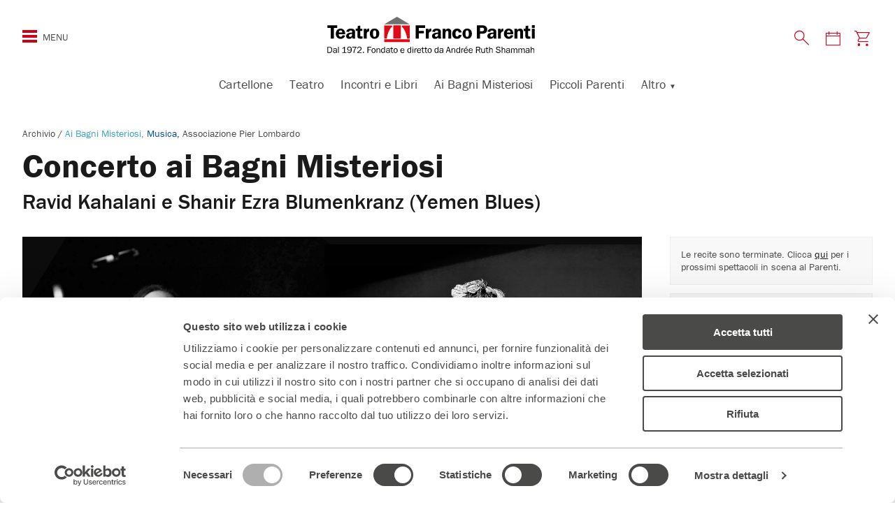

--- FILE ---
content_type: text/html; charset=UTF-8
request_url: https://teatrofrancoparenti.it/archivio/decennio-2010-2019/2018-2019/concerto-ai-bagni-misteriosi-2018-2019/
body_size: 20489
content:
<!DOCTYPE html>
<!--[if IE 7]>
<html class="ie ie7" lang="it-IT">
<![endif]-->
<!--[if IE 8]>
<html class="ie ie8" lang="it-IT">
<![endif]-->
<!--[if !(IE 7) | !(IE 8)  ]><!-->
<html lang="it-IT">
<!--<![endif]-->
<head>
<meta charset="UTF-8" />
<meta name="viewport" content="width=device-width, initial-scale=1.0, maximum-scale=1.0, user-scalable=0">
<meta content="text/html; charset=UTF-8; X-Content-Type-Options=nosniff" http-equiv="Content-Type" />
<!-- Chrome, Firefox OS and Opera -->
<meta name="theme-color" content="#D10019" media="(prefers-color-scheme: light)">
<!-- Windows Phone -->
<meta name="msapplication-navbutton-color" content="#D10019">
<!-- iOS Safari -->
<meta name="apple-mobile-web-app-status-bar-style" content="#D10019">
<title>
Concerto ai Bagni Misteriosi • 30lug 2019 • Teatro Franco Parenti • Milano	</title>
<script type="text/javascript" data-cookieconsent="ignore">
window.dataLayer = window.dataLayer || [];
function gtag() {
dataLayer.push(arguments);
}
gtag("consent", "default", {
ad_personalization: "denied",
ad_storage: "denied",
ad_user_data: "denied",
analytics_storage: "denied",
functionality_storage: "denied",
personalization_storage: "denied",
security_storage: "granted",
wait_for_update: 500,
});
gtag("set", "ads_data_redaction", true);
</script>
<script type="text/javascript"
id="Cookiebot"
src="https://consent.cookiebot.com/uc.js"
data-implementation="wp"
data-cbid="a0a40d96-9940-46fa-baa7-cf7916242b8d"
data-culture="IT"
data-blockingmode="auto"
></script>
<meta name='robots' content='index, follow, max-image-preview:large, max-snippet:-1, max-video-preview:-1' />
<style>img:is([sizes="auto" i], [sizes^="auto," i]) { contain-intrinsic-size: 3000px 1500px }</style>
<link rel="preconnect" href="https://fonts.googleapis.com">
<link rel="preconnect" href="https://use.typekit.net">
<link rel="preload" href="https://teatrofrancoparenti.it/web/themes/teatro-parenti-2023/assets/images/logo-tfp.svg" as="image" fetchpriority="high" type="image/svg+xml" />
<!-- This site is optimized with the Yoast SEO plugin v26.7 - https://yoast.com/wordpress/plugins/seo/ -->
<meta name="description" content="Sul palcoscenico galleggiante della piscina, tutta l’energia della musica mediorientale, per una performance travolgente." />
<link rel="canonical" href="https://teatrofrancoparenti.it/archivio/decennio-2010-2019/2018-2019/concerto-ai-bagni-misteriosi-2018-2019/" />
<meta property="og:locale" content="it_IT" />
<meta property="og:type" content="article" />
<meta property="og:title" content="Concerto ai Bagni Misteriosi • 30lug 2019 • Teatro Franco Parenti • Milano" />
<meta property="og:description" content="Sul palcoscenico galleggiante della piscina, tutta l’energia della musica mediorientale, per una performance travolgente." />
<meta property="og:url" content="https://teatrofrancoparenti.it/archivio/decennio-2010-2019/2018-2019/concerto-ai-bagni-misteriosi-2018-2019/" />
<meta property="og:site_name" content="Teatro Franco Parenti" />
<meta property="article:publisher" content="https://www.facebook.com/teatrofrancoparenti" />
<meta property="article:modified_time" content="2019-09-23T13:07:38+00:00" />
<meta property="og:image" content="https://teatrofrancoparenti.it/app/../tfp-uploads/2019/07/yemen_blues_web.jpg" />
<meta property="og:image:width" content="1600" />
<meta property="og:image:height" content="900" />
<meta property="og:image:type" content="image/jpeg" />
<meta name="twitter:card" content="summary_large_image" />
<meta name="twitter:site" content="@teatrofparenti" />
<script type="application/ld+json" class="yoast-schema-graph">{"@context":"https://schema.org","@graph":[{"@type":"WebPage","@id":"https://teatrofrancoparenti.it/archivio/decennio-2010-2019/2018-2019/concerto-ai-bagni-misteriosi-2018-2019/","url":"https://teatrofrancoparenti.it/archivio/decennio-2010-2019/2018-2019/concerto-ai-bagni-misteriosi-2018-2019/","name":"Concerto ai Bagni Misteriosi • 30lug 2019 • Teatro Franco Parenti • Milano","isPartOf":{"@id":"https://teatrofrancoparenti.it/#website"},"primaryImageOfPage":{"@id":"https://teatrofrancoparenti.it/archivio/decennio-2010-2019/2018-2019/concerto-ai-bagni-misteriosi-2018-2019/#primaryimage"},"image":{"@id":"https://teatrofrancoparenti.it/archivio/decennio-2010-2019/2018-2019/concerto-ai-bagni-misteriosi-2018-2019/#primaryimage"},"thumbnailUrl":"https://teatrofrancoparenti.it/app/../tfp-uploads/2019/07/yemen_blues_web.jpg","datePublished":"2019-07-10T15:48:19+00:00","dateModified":"2019-09-23T13:07:38+00:00","description":"Sul palcoscenico galleggiante della piscina, tutta l’energia della musica mediorientale, per una performance travolgente.","breadcrumb":{"@id":"https://teatrofrancoparenti.it/archivio/decennio-2010-2019/2018-2019/concerto-ai-bagni-misteriosi-2018-2019/#breadcrumb"},"inLanguage":"it-IT","potentialAction":[{"@type":"ReadAction","target":["https://teatrofrancoparenti.it/archivio/decennio-2010-2019/2018-2019/concerto-ai-bagni-misteriosi-2018-2019/"]}]},{"@type":"ImageObject","inLanguage":"it-IT","@id":"https://teatrofrancoparenti.it/archivio/decennio-2010-2019/2018-2019/concerto-ai-bagni-misteriosi-2018-2019/#primaryimage","url":"https://teatrofrancoparenti.it/app/../tfp-uploads/2019/07/yemen_blues_web.jpg","contentUrl":"https://teatrofrancoparenti.it/app/../tfp-uploads/2019/07/yemen_blues_web.jpg","width":1600,"height":900},{"@type":"BreadcrumbList","@id":"https://teatrofrancoparenti.it/archivio/decennio-2010-2019/2018-2019/concerto-ai-bagni-misteriosi-2018-2019/#breadcrumb","itemListElement":[{"@type":"ListItem","position":1,"name":"Home","item":"https://teatrofrancoparenti.it/"},{"@type":"ListItem","position":2,"name":"Concerto ai Bagni Misteriosi"}]},{"@type":"WebSite","@id":"https://teatrofrancoparenti.it/#website","url":"https://teatrofrancoparenti.it/","name":"Teatro Franco Parenti","description":"Teatro di Rilevante Interesse Culturale - Fondato e diretto dal 1972 da Andree Ruth Shammah","potentialAction":[{"@type":"SearchAction","target":{"@type":"EntryPoint","urlTemplate":"https://teatrofrancoparenti.it/?s={search_term_string}"},"query-input":{"@type":"PropertyValueSpecification","valueRequired":true,"valueName":"search_term_string"}}],"inLanguage":"it-IT"}]}</script>
<!-- / Yoast SEO plugin. -->
<script type='application/javascript'  id='pys-version-script'>console.log('PixelYourSite Free version 11.1.5.2');</script>
<link rel='dns-prefetch' href='//fonts.googleapis.com' />
<link rel='stylesheet' id='mvd-parenti-calendar-style-css' href='https://teatrofrancoparenti.it/web/plugins/mvd-parenti-calendar/assets/css/style.css?ver=6.8.3' type='text/css' media='all' />
<style id='classic-theme-styles-inline-css' type='text/css'>
/*! This file is auto-generated */
.wp-block-button__link{color:#fff;background-color:#32373c;border-radius:9999px;box-shadow:none;text-decoration:none;padding:calc(.667em + 2px) calc(1.333em + 2px);font-size:1.125em}.wp-block-file__button{background:#32373c;color:#fff;text-decoration:none}
</style>
<style id='global-styles-inline-css' type='text/css'>
:root{--wp--preset--aspect-ratio--square: 1;--wp--preset--aspect-ratio--4-3: 4/3;--wp--preset--aspect-ratio--3-4: 3/4;--wp--preset--aspect-ratio--3-2: 3/2;--wp--preset--aspect-ratio--2-3: 2/3;--wp--preset--aspect-ratio--16-9: 16/9;--wp--preset--aspect-ratio--9-16: 9/16;--wp--preset--color--black: #000000;--wp--preset--color--cyan-bluish-gray: #abb8c3;--wp--preset--color--white: #ffffff;--wp--preset--color--pale-pink: #f78da7;--wp--preset--color--vivid-red: #cf2e2e;--wp--preset--color--luminous-vivid-orange: #ff6900;--wp--preset--color--luminous-vivid-amber: #fcb900;--wp--preset--color--light-green-cyan: #7bdcb5;--wp--preset--color--vivid-green-cyan: #00d084;--wp--preset--color--pale-cyan-blue: #8ed1fc;--wp--preset--color--vivid-cyan-blue: #0693e3;--wp--preset--color--vivid-purple: #9b51e0;--wp--preset--gradient--vivid-cyan-blue-to-vivid-purple: linear-gradient(135deg,rgba(6,147,227,1) 0%,rgb(155,81,224) 100%);--wp--preset--gradient--light-green-cyan-to-vivid-green-cyan: linear-gradient(135deg,rgb(122,220,180) 0%,rgb(0,208,130) 100%);--wp--preset--gradient--luminous-vivid-amber-to-luminous-vivid-orange: linear-gradient(135deg,rgba(252,185,0,1) 0%,rgba(255,105,0,1) 100%);--wp--preset--gradient--luminous-vivid-orange-to-vivid-red: linear-gradient(135deg,rgba(255,105,0,1) 0%,rgb(207,46,46) 100%);--wp--preset--gradient--very-light-gray-to-cyan-bluish-gray: linear-gradient(135deg,rgb(238,238,238) 0%,rgb(169,184,195) 100%);--wp--preset--gradient--cool-to-warm-spectrum: linear-gradient(135deg,rgb(74,234,220) 0%,rgb(151,120,209) 20%,rgb(207,42,186) 40%,rgb(238,44,130) 60%,rgb(251,105,98) 80%,rgb(254,248,76) 100%);--wp--preset--gradient--blush-light-purple: linear-gradient(135deg,rgb(255,206,236) 0%,rgb(152,150,240) 100%);--wp--preset--gradient--blush-bordeaux: linear-gradient(135deg,rgb(254,205,165) 0%,rgb(254,45,45) 50%,rgb(107,0,62) 100%);--wp--preset--gradient--luminous-dusk: linear-gradient(135deg,rgb(255,203,112) 0%,rgb(199,81,192) 50%,rgb(65,88,208) 100%);--wp--preset--gradient--pale-ocean: linear-gradient(135deg,rgb(255,245,203) 0%,rgb(182,227,212) 50%,rgb(51,167,181) 100%);--wp--preset--gradient--electric-grass: linear-gradient(135deg,rgb(202,248,128) 0%,rgb(113,206,126) 100%);--wp--preset--gradient--midnight: linear-gradient(135deg,rgb(2,3,129) 0%,rgb(40,116,252) 100%);--wp--preset--font-size--small: 13px;--wp--preset--font-size--medium: 20px;--wp--preset--font-size--large: 36px;--wp--preset--font-size--x-large: 42px;--wp--preset--spacing--20: 0.44rem;--wp--preset--spacing--30: 0.67rem;--wp--preset--spacing--40: 1rem;--wp--preset--spacing--50: 1.5rem;--wp--preset--spacing--60: 2.25rem;--wp--preset--spacing--70: 3.38rem;--wp--preset--spacing--80: 5.06rem;--wp--preset--shadow--natural: 6px 6px 9px rgba(0, 0, 0, 0.2);--wp--preset--shadow--deep: 12px 12px 50px rgba(0, 0, 0, 0.4);--wp--preset--shadow--sharp: 6px 6px 0px rgba(0, 0, 0, 0.2);--wp--preset--shadow--outlined: 6px 6px 0px -3px rgba(255, 255, 255, 1), 6px 6px rgba(0, 0, 0, 1);--wp--preset--shadow--crisp: 6px 6px 0px rgba(0, 0, 0, 1);}:where(.is-layout-flex){gap: 0.5em;}:where(.is-layout-grid){gap: 0.5em;}body .is-layout-flex{display: flex;}.is-layout-flex{flex-wrap: wrap;align-items: center;}.is-layout-flex > :is(*, div){margin: 0;}body .is-layout-grid{display: grid;}.is-layout-grid > :is(*, div){margin: 0;}:where(.wp-block-columns.is-layout-flex){gap: 2em;}:where(.wp-block-columns.is-layout-grid){gap: 2em;}:where(.wp-block-post-template.is-layout-flex){gap: 1.25em;}:where(.wp-block-post-template.is-layout-grid){gap: 1.25em;}.has-black-color{color: var(--wp--preset--color--black) !important;}.has-cyan-bluish-gray-color{color: var(--wp--preset--color--cyan-bluish-gray) !important;}.has-white-color{color: var(--wp--preset--color--white) !important;}.has-pale-pink-color{color: var(--wp--preset--color--pale-pink) !important;}.has-vivid-red-color{color: var(--wp--preset--color--vivid-red) !important;}.has-luminous-vivid-orange-color{color: var(--wp--preset--color--luminous-vivid-orange) !important;}.has-luminous-vivid-amber-color{color: var(--wp--preset--color--luminous-vivid-amber) !important;}.has-light-green-cyan-color{color: var(--wp--preset--color--light-green-cyan) !important;}.has-vivid-green-cyan-color{color: var(--wp--preset--color--vivid-green-cyan) !important;}.has-pale-cyan-blue-color{color: var(--wp--preset--color--pale-cyan-blue) !important;}.has-vivid-cyan-blue-color{color: var(--wp--preset--color--vivid-cyan-blue) !important;}.has-vivid-purple-color{color: var(--wp--preset--color--vivid-purple) !important;}.has-black-background-color{background-color: var(--wp--preset--color--black) !important;}.has-cyan-bluish-gray-background-color{background-color: var(--wp--preset--color--cyan-bluish-gray) !important;}.has-white-background-color{background-color: var(--wp--preset--color--white) !important;}.has-pale-pink-background-color{background-color: var(--wp--preset--color--pale-pink) !important;}.has-vivid-red-background-color{background-color: var(--wp--preset--color--vivid-red) !important;}.has-luminous-vivid-orange-background-color{background-color: var(--wp--preset--color--luminous-vivid-orange) !important;}.has-luminous-vivid-amber-background-color{background-color: var(--wp--preset--color--luminous-vivid-amber) !important;}.has-light-green-cyan-background-color{background-color: var(--wp--preset--color--light-green-cyan) !important;}.has-vivid-green-cyan-background-color{background-color: var(--wp--preset--color--vivid-green-cyan) !important;}.has-pale-cyan-blue-background-color{background-color: var(--wp--preset--color--pale-cyan-blue) !important;}.has-vivid-cyan-blue-background-color{background-color: var(--wp--preset--color--vivid-cyan-blue) !important;}.has-vivid-purple-background-color{background-color: var(--wp--preset--color--vivid-purple) !important;}.has-black-border-color{border-color: var(--wp--preset--color--black) !important;}.has-cyan-bluish-gray-border-color{border-color: var(--wp--preset--color--cyan-bluish-gray) !important;}.has-white-border-color{border-color: var(--wp--preset--color--white) !important;}.has-pale-pink-border-color{border-color: var(--wp--preset--color--pale-pink) !important;}.has-vivid-red-border-color{border-color: var(--wp--preset--color--vivid-red) !important;}.has-luminous-vivid-orange-border-color{border-color: var(--wp--preset--color--luminous-vivid-orange) !important;}.has-luminous-vivid-amber-border-color{border-color: var(--wp--preset--color--luminous-vivid-amber) !important;}.has-light-green-cyan-border-color{border-color: var(--wp--preset--color--light-green-cyan) !important;}.has-vivid-green-cyan-border-color{border-color: var(--wp--preset--color--vivid-green-cyan) !important;}.has-pale-cyan-blue-border-color{border-color: var(--wp--preset--color--pale-cyan-blue) !important;}.has-vivid-cyan-blue-border-color{border-color: var(--wp--preset--color--vivid-cyan-blue) !important;}.has-vivid-purple-border-color{border-color: var(--wp--preset--color--vivid-purple) !important;}.has-vivid-cyan-blue-to-vivid-purple-gradient-background{background: var(--wp--preset--gradient--vivid-cyan-blue-to-vivid-purple) !important;}.has-light-green-cyan-to-vivid-green-cyan-gradient-background{background: var(--wp--preset--gradient--light-green-cyan-to-vivid-green-cyan) !important;}.has-luminous-vivid-amber-to-luminous-vivid-orange-gradient-background{background: var(--wp--preset--gradient--luminous-vivid-amber-to-luminous-vivid-orange) !important;}.has-luminous-vivid-orange-to-vivid-red-gradient-background{background: var(--wp--preset--gradient--luminous-vivid-orange-to-vivid-red) !important;}.has-very-light-gray-to-cyan-bluish-gray-gradient-background{background: var(--wp--preset--gradient--very-light-gray-to-cyan-bluish-gray) !important;}.has-cool-to-warm-spectrum-gradient-background{background: var(--wp--preset--gradient--cool-to-warm-spectrum) !important;}.has-blush-light-purple-gradient-background{background: var(--wp--preset--gradient--blush-light-purple) !important;}.has-blush-bordeaux-gradient-background{background: var(--wp--preset--gradient--blush-bordeaux) !important;}.has-luminous-dusk-gradient-background{background: var(--wp--preset--gradient--luminous-dusk) !important;}.has-pale-ocean-gradient-background{background: var(--wp--preset--gradient--pale-ocean) !important;}.has-electric-grass-gradient-background{background: var(--wp--preset--gradient--electric-grass) !important;}.has-midnight-gradient-background{background: var(--wp--preset--gradient--midnight) !important;}.has-small-font-size{font-size: var(--wp--preset--font-size--small) !important;}.has-medium-font-size{font-size: var(--wp--preset--font-size--medium) !important;}.has-large-font-size{font-size: var(--wp--preset--font-size--large) !important;}.has-x-large-font-size{font-size: var(--wp--preset--font-size--x-large) !important;}
:where(.wp-block-post-template.is-layout-flex){gap: 1.25em;}:where(.wp-block-post-template.is-layout-grid){gap: 1.25em;}
:where(.wp-block-columns.is-layout-flex){gap: 2em;}:where(.wp-block-columns.is-layout-grid){gap: 2em;}
:root :where(.wp-block-pullquote){font-size: 1.5em;line-height: 1.6;}
</style>
<!-- <link rel='stylesheet' id='contact-form-7-css' href='https://teatrofrancoparenti.it/web/plugins/contact-form-7/includes/css/styles.css?ver=6.1.4' type='text/css' media='all' /> -->
<!-- <link rel='stylesheet' id='wpa-css-css' href='https://teatrofrancoparenti.it/web/plugins/honeypot/includes/css/wpa.css?ver=2.3.04' type='text/css' media='all' /> -->
<!-- <link rel='stylesheet' id='theme-commnon-css' href='https://teatrofrancoparenti.it/web/themes/teatro-parenti-2023/style.min.css?ver=2.9.9' type='text/css' media='all' /> -->
<link rel="stylesheet" type="text/css" href="//teatrofrancoparenti.it/web/cache/wpfc-minified/1nks1gq0/7n3g1.css" media="all"/>
<link rel='stylesheet' id='material-icons-css' href='https://fonts.googleapis.com/icon?family=Material+Icons' type='text/css' media='all' />
<!-- <link rel='stylesheet' id='tablepress-default-css' href='https://teatrofrancoparenti.it/web/plugins/tablepress/css/build/default.css?ver=3.2.6' type='text/css' media='all' /> -->
<!-- <link rel='stylesheet' id='cf7cf-style-css' href='https://teatrofrancoparenti.it/web/plugins/cf7-conditional-fields/style.css?ver=2.6.7' type='text/css' media='all' /> -->
<!-- <link rel='stylesheet' id='__EPYT__style-css' href='https://teatrofrancoparenti.it/web/plugins/youtube-embed-plus/styles/ytprefs.min.css?ver=14.2.4' type='text/css' media='all' /> -->
<link rel="stylesheet" type="text/css" href="//teatrofrancoparenti.it/web/cache/wpfc-minified/7jpc7qpu/7n3g1.css" media="all"/>
<style id='__EPYT__style-inline-css' type='text/css'>
.epyt-gallery-thumb {
width: 33.333%;
}
</style>
<script type="text/javascript" src="https://teatrofrancoparenti.it/web/plugins/mvd-parenti-calendar/assets/js/scripts.js?ver=6.8.3" id="mvd-parenti-calendar-script-js"></script>
<script type="text/javascript" src="https://teatrofrancoparenti.it/web/themes/teatro-parenti-2023/assets/js/libs/jquery-3.7.1.min.js?ver=3.7.1" id="jquery-js" data-wp-strategy="async"></script>
<script type="text/javascript" src="https://teatrofrancoparenti.it/web/plugins/stop-user-enumeration/frontend/js/frontend.js?ver=1.7.7" id="stop-user-enumeration-js" defer="defer" data-wp-strategy="defer"></script>
<script type="text/javascript" src="https://teatrofrancoparenti.it/web/themes/teatro-parenti-2023/assets/js/libs/infinite-scroll.min.js?ver=4.0.1" id="theme-infinitescroll-js" defer="defer" data-wp-strategy="defer"></script>
<script type="text/javascript" src="https://teatrofrancoparenti.it/web/themes/teatro-parenti-2023/assets/js/libs/slick.min.js?ver=2.9.9" id="slick-js" defer="defer" data-wp-strategy="defer"></script>
<script type="text/javascript" src="https://teatrofrancoparenti.it/web/themes/teatro-parenti-2023/assets/js/libs/js.cookie.min.js?ver=2.2.0" id="js-cookie-js"></script>
<script type="text/javascript" src="https://teatrofrancoparenti.it/web/themes/teatro-parenti-2023/assets/pwa/pwa-install.min.js?ver=2.9.9" id="theme-pwa-install-js" defer="defer" data-wp-strategy="defer"></script>
<script type="text/javascript" src="https://teatrofrancoparenti.it/web/plugins/pixelyoursite/dist/scripts/jquery.bind-first-0.2.3.min.js?ver=0.2.3" id="jquery-bind-first-js"></script>
<script type="text/javascript" data-cookieconsent="true" src="https://teatrofrancoparenti.it/web/plugins/pixelyoursite/dist/scripts/js.cookie-2.1.3.min.js?ver=2.1.3" id="js-cookie-pys-js"></script>
<script type="text/javascript" src="https://teatrofrancoparenti.it/web/plugins/pixelyoursite/dist/scripts/tld.min.js?ver=2.3.1" id="js-tld-js"></script>
<script type="text/javascript" id="pys-js-extra">
/* <![CDATA[ */
var pysOptions = {"staticEvents":{"facebook":{"init_event":[{"delay":0,"type":"static","ajaxFire":false,"name":"PageView","pixelIds":["481592828856982"],"eventID":"8d052b95-4265-4045-bdb8-166b6d881af3","params":{"page_title":"Concerto ai Bagni Misteriosi","post_type":"spettacolo_archivio","post_id":10481,"plugin":"PixelYourSite","user_role":"guest","event_url":"teatrofrancoparenti.it\/archivio\/decennio-2010-2019\/2018-2019\/concerto-ai-bagni-misteriosi-2018-2019\/"},"e_id":"init_event","ids":[],"hasTimeWindow":false,"timeWindow":0,"woo_order":"","edd_order":""}]}},"dynamicEvents":{"automatic_event_form":{"facebook":{"delay":0,"type":"dyn","name":"Form","pixelIds":["481592828856982"],"eventID":"b39b4567-c090-4ed0-9967-d6e352310974","params":{"page_title":"Concerto ai Bagni Misteriosi","post_type":"spettacolo_archivio","post_id":10481,"plugin":"PixelYourSite","user_role":"guest","event_url":"teatrofrancoparenti.it\/archivio\/decennio-2010-2019\/2018-2019\/concerto-ai-bagni-misteriosi-2018-2019\/"},"e_id":"automatic_event_form","ids":[],"hasTimeWindow":false,"timeWindow":0,"woo_order":"","edd_order":""}},"automatic_event_download":{"facebook":{"delay":0,"type":"dyn","name":"Download","extensions":["","doc","exe","js","pdf","ppt","tgz","zip","xls"],"pixelIds":["481592828856982"],"eventID":"5829aa0e-c219-457f-a37d-0cd7446f78b1","params":{"page_title":"Concerto ai Bagni Misteriosi","post_type":"spettacolo_archivio","post_id":10481,"plugin":"PixelYourSite","user_role":"guest","event_url":"teatrofrancoparenti.it\/archivio\/decennio-2010-2019\/2018-2019\/concerto-ai-bagni-misteriosi-2018-2019\/"},"e_id":"automatic_event_download","ids":[],"hasTimeWindow":false,"timeWindow":0,"woo_order":"","edd_order":""}},"automatic_event_scroll":{"facebook":{"delay":0,"type":"dyn","name":"PageScroll","scroll_percent":30,"pixelIds":["481592828856982"],"eventID":"48f7839d-6513-486a-bd5c-88ad48c119ab","params":{"page_title":"Concerto ai Bagni Misteriosi","post_type":"spettacolo_archivio","post_id":10481,"plugin":"PixelYourSite","user_role":"guest","event_url":"teatrofrancoparenti.it\/archivio\/decennio-2010-2019\/2018-2019\/concerto-ai-bagni-misteriosi-2018-2019\/"},"e_id":"automatic_event_scroll","ids":[],"hasTimeWindow":false,"timeWindow":0,"woo_order":"","edd_order":""}},"automatic_event_time_on_page":{"facebook":{"delay":0,"type":"dyn","name":"TimeOnPage","time_on_page":30,"pixelIds":["481592828856982"],"eventID":"5b18d384-108d-4585-8b2f-0b705736d6c2","params":{"page_title":"Concerto ai Bagni Misteriosi","post_type":"spettacolo_archivio","post_id":10481,"plugin":"PixelYourSite","user_role":"guest","event_url":"teatrofrancoparenti.it\/archivio\/decennio-2010-2019\/2018-2019\/concerto-ai-bagni-misteriosi-2018-2019\/"},"e_id":"automatic_event_time_on_page","ids":[],"hasTimeWindow":false,"timeWindow":0,"woo_order":"","edd_order":""}}},"triggerEvents":[],"triggerEventTypes":[],"facebook":{"pixelIds":["481592828856982"],"advancedMatching":{"external_id":"edbdcbdfcefffebddbdaccaafeb"},"advancedMatchingEnabled":true,"removeMetadata":false,"wooVariableAsSimple":false,"serverApiEnabled":true,"wooCRSendFromServer":false,"send_external_id":null,"enabled_medical":false,"do_not_track_medical_param":["event_url","post_title","page_title","landing_page","content_name","categories","category_name","tags"],"meta_ldu":false},"debug":"","siteUrl":"https:\/\/teatrofrancoparenti.it\/app","ajaxUrl":"https:\/\/teatrofrancoparenti.it\/app\/wp-admin\/admin-ajax.php","ajax_event":"ded8b76cf0","enable_remove_download_url_param":"1","cookie_duration":"7","last_visit_duration":"60","enable_success_send_form":"","ajaxForServerEvent":"1","ajaxForServerStaticEvent":"1","useSendBeacon":"1","send_external_id":"1","external_id_expire":"180","track_cookie_for_subdomains":"1","google_consent_mode":"1","gdpr":{"ajax_enabled":false,"all_disabled_by_api":false,"facebook_disabled_by_api":false,"analytics_disabled_by_api":false,"google_ads_disabled_by_api":false,"pinterest_disabled_by_api":false,"bing_disabled_by_api":false,"reddit_disabled_by_api":false,"externalID_disabled_by_api":false,"facebook_prior_consent_enabled":true,"analytics_prior_consent_enabled":true,"google_ads_prior_consent_enabled":null,"pinterest_prior_consent_enabled":true,"bing_prior_consent_enabled":true,"cookiebot_integration_enabled":true,"cookiebot_facebook_consent_category":"marketing","cookiebot_analytics_consent_category":"statistics","cookiebot_tiktok_consent_category":"marketing","cookiebot_google_ads_consent_category":"marketing","cookiebot_pinterest_consent_category":"marketing","cookiebot_bing_consent_category":"marketing","consent_magic_integration_enabled":false,"real_cookie_banner_integration_enabled":false,"cookie_notice_integration_enabled":false,"cookie_law_info_integration_enabled":false,"analytics_storage":{"enabled":true,"value":"granted","filter":false},"ad_storage":{"enabled":true,"value":"granted","filter":false},"ad_user_data":{"enabled":true,"value":"granted","filter":false},"ad_personalization":{"enabled":true,"value":"granted","filter":false}},"cookie":{"disabled_all_cookie":false,"disabled_start_session_cookie":false,"disabled_advanced_form_data_cookie":false,"disabled_landing_page_cookie":false,"disabled_first_visit_cookie":false,"disabled_trafficsource_cookie":false,"disabled_utmTerms_cookie":false,"disabled_utmId_cookie":false},"tracking_analytics":{"TrafficSource":"direct","TrafficLanding":"undefined","TrafficUtms":[],"TrafficUtmsId":[]},"GATags":{"ga_datalayer_type":"default","ga_datalayer_name":"dataLayerPYS"},"woo":{"enabled":false},"edd":{"enabled":false},"cache_bypass":"1768405001"};
/* ]]> */
</script>
<script type="text/javascript" src="https://teatrofrancoparenti.it/web/plugins/pixelyoursite/dist/scripts/public.js?ver=11.1.5.2" id="pys-js"></script>
<script type="text/javascript" id="__ytprefs__-js-extra">
/* <![CDATA[ */
var _EPYT_ = {"ajaxurl":"https:\/\/teatrofrancoparenti.it\/app\/wp-admin\/admin-ajax.php","security":"6e95d848f9","gallery_scrolloffset":"20","eppathtoscripts":"https:\/\/teatrofrancoparenti.it\/web\/plugins\/youtube-embed-plus\/scripts\/","eppath":"https:\/\/teatrofrancoparenti.it\/web\/plugins\/youtube-embed-plus\/","epresponsiveselector":"[\"iframe.__youtube_prefs_widget__\"]","epdovol":"1","version":"14.2.4","evselector":"iframe.__youtube_prefs__[src], iframe[src*=\"youtube.com\/embed\/\"], iframe[src*=\"youtube-nocookie.com\/embed\/\"]","ajax_compat":"","maxres_facade":"eager","ytapi_load":"light","pause_others":"","stopMobileBuffer":"1","facade_mode":"","not_live_on_channel":""};
/* ]]> */
</script>
<script type="text/javascript" src="https://teatrofrancoparenti.it/web/plugins/youtube-embed-plus/scripts/ytprefs.min.js?ver=14.2.4" id="__ytprefs__-js"></script>
<link rel="https://api.w.org/" href="https://teatrofrancoparenti.it/wp-json/" /><link rel='shortlink' href='https://teatrofrancoparenti.it/?p=10481' />
<link rel="alternate" title="oEmbed (JSON)" type="application/json+oembed" href="https://teatrofrancoparenti.it/wp-json/oembed/1.0/embed?url=https%3A%2F%2Fteatrofrancoparenti.it%2Farchivio%2Fdecennio-2010-2019%2F2018-2019%2Fconcerto-ai-bagni-misteriosi-2018-2019%2F" />
<link rel="alternate" title="oEmbed (XML)" type="text/xml+oembed" href="https://teatrofrancoparenti.it/wp-json/oembed/1.0/embed?url=https%3A%2F%2Fteatrofrancoparenti.it%2Farchivio%2Fdecennio-2010-2019%2F2018-2019%2Fconcerto-ai-bagni-misteriosi-2018-2019%2F&#038;format=xml" />
<!-- Google Tag Manager -->
<script type="text/plain" data-cookieconsent="statistics">(function(w,d,s,l,i){w[l]=w[l]||[];w[l].push({'gtm.start':
new Date().getTime(),event:'gtm.js'});var f=d.getElementsByTagName(s)[0],
j=d.createElement(s),dl=l!='dataLayer'?'&l='+l:'';j.async=true;j.src=
'https://www.googletagmanager.com/gtm.js?id='+i+dl;f.parentNode.insertBefore(j,f);
})(window,document,'script','dataLayer','GTM-N7586VD');</script>
<!-- End Google Tag Manager -->
<script type="text/plain" data-cookieconsent="statistics">
(function(h,o,t,j,a,r){
h.hj=h.hj||function(){(h.hj.q=h.hj.q||[]).push(arguments)};
h._hjSettings={hjid:779582,hjsv:6};
a=o.getElementsByTagName('head')[0];
r=o.createElement('script');r.async=1;
r.src=t+h._hjSettings.hjid+j+h._hjSettings.hjsv;
a.appendChild(r);
})(window,document,'https://static.hotjar.com/c/hotjar-','.js?sv=');
</script>
<!-- Google tag (gtag.js) -->
<script async src="https://www.googletagmanager.com/gtag/js?id=G-92WH1393JX"></script>
<script>
window.dataLayer = window.dataLayer || [];
function gtag(){dataLayer.push(arguments);}
gtag('js', new Date());
gtag('config', 'G-92WH1393JX');
</script>	<link rel="apple-touch-icon" sizes="57x57"
href="https://teatrofrancoparenti.it/web/themes/teatro-parenti-2023/assets/images/favicons/apple-icon-57x57.png">
<link rel="apple-touch-icon" sizes="60x60"
href="https://teatrofrancoparenti.it/web/themes/teatro-parenti-2023/assets/images/favicons/apple-icon-60x60.png">
<link rel="apple-touch-icon" sizes="72x72"
href="https://teatrofrancoparenti.it/web/themes/teatro-parenti-2023/assets/images/favicons/apple-icon-72x72.png">
<link rel="apple-touch-icon" sizes="76x76"
href="https://teatrofrancoparenti.it/web/themes/teatro-parenti-2023/assets/images/favicons/apple-icon-76x76.png">
<link rel="apple-touch-icon" sizes="114x114"
href="https://teatrofrancoparenti.it/web/themes/teatro-parenti-2023/assets/images/favicons/apple-icon-114x114.png">
<link rel="apple-touch-icon" sizes="120x120"
href="https://teatrofrancoparenti.it/web/themes/teatro-parenti-2023/assets/images/favicons/apple-icon-120x120.png">
<link rel="apple-touch-icon" sizes="144x144"
href="https://teatrofrancoparenti.it/web/themes/teatro-parenti-2023/assets/images/favicons/apple-icon-144x144.png">
<link rel="apple-touch-icon" sizes="152x152"
href="https://teatrofrancoparenti.it/web/themes/teatro-parenti-2023/assets/images/favicons/apple-icon-152x152.png">
<link rel="apple-touch-icon" sizes="180x180"
href="https://teatrofrancoparenti.it/web/themes/teatro-parenti-2023/assets/images/favicons/apple-icon-180x180.png">
<link rel="icon" type="image/png" sizes="192x192"
href="https://teatrofrancoparenti.it/web/themes/teatro-parenti-2023/assets/images/favicons/android-icon-192x192.png">
<link rel="icon" type="image/png" sizes="32x32"
href="https://teatrofrancoparenti.it/web/themes/teatro-parenti-2023/assets/images/favicons/favicon-32x32.png">
<link rel="icon" type="image/png" sizes="96x96"
href="https://teatrofrancoparenti.it/web/themes/teatro-parenti-2023/assets/images/favicons/favicon-96x96.png">
<link rel="icon" type="image/png" sizes="16x16"
href="https://teatrofrancoparenti.it/web/themes/teatro-parenti-2023/assets/images/favicons/favicon-16x16.png">
<meta name="msapplication-TileColor" content="#ffffff">
<meta name="msapplication-TileImage"
content="https://teatrofrancoparenti.it/web/themes/teatro-parenti-2023/assets/images/favicons/ms-icon-144x144.png">
<link rel="manifest" href="https://teatrofrancoparenti.it/manifest.json">
<link rel="prefetch" href="https://teatrofrancoparenti.it/manifest.json">
</head>
<body class=" "
data-header-avviso-id="" data-content-id="10481">
<div class="loader"></div>
<!-- Google Tag Manager (noscript) -->
<noscript><iframe data-cookieconsent="statistics" data-cookieblock-src="https://www.googletagmanager.com/ns.html?id=GTM-N7586VD" height="0" width="0" style="display:none;visibility:hidden"></iframe></noscript>
<!-- End Google Tag Manager (noscript) -->	<div id="site-wrapper">
<div id="preheader" class="hidden"></div>
<header id="header" class=" header-spettacolo transparent">
<div class="wrapper-padded">
<div class="header-structure">
<div class="side-head-left">
<ul>
<li>
<div aria-haspopup="true" aria-controls="head-overlay"
class="hambuger-element ham-activator" onclick="hamburgerMenu()"
title="Mostra o nascondi il menu di navigazione esteso"
aria-label="Mostra o nascondi il menu di navigazione esteso">
<span></span>
<span></span>
<span></span>
<span></span>
</div>
</li>
</ul>
</div>
<div class="logo ">
<a href="https://teatrofrancoparenti.it" rel="bookmark"
title="homepage - Teatro Franco Parenti"
aria-label="homepage - Teatro Franco Parenti" class="absl"></a>
</div>
<div class="side-head-right">
<ul>
<li>
<a href="#" class="tfp-icon-icona-cerca-n tfp-icon-cerca-js prevent-default-js"
title="Mostra o nascondi il pannello di ricerca"
aria-label="Mostra o nascondi il pannello di ricerca"></a>
</li>
<li>
<a href="https://teatrofrancoparenti.it/calendario-spettacoli/"
class="tfp-icon-calendario"
title="Visita la pagina del calendario degli spettacoli"
aria-label="Visita la pagina del calendario degli spettacoli"></a>
</li>
<li class="tfp-esro-basket-js tfp-esro-basket-tickets-js"
data-secutix-cart-url="https://ticketing.teatrofrancoparenti.it/cart/shoppingCart"
data-tfp-cart-url="https://teatrofrancoparenti.it/carrello/">
<a href="#" class="tfp-icon-carrello-new tfp-icon-carrello-js"
title="Visita la pagina carrello della biglietteria"
aria-label="Visita la pagina carrello della biglietteria"></a>
<span class="tickets-counter tickets-counter-js">
0
</span>
</li>
</ul>
</div>
<nav class="menu">
<ul id="menu-menu-principale" class="header-menu header-menu-js"><li id="menu-item-270" class="menu-item menu-item-type-post_type menu-item-object-page menu-item-270"><a href="https://teatrofrancoparenti.it/cartellone/">Cartellone</a></li>
<li id="menu-item-2116" class="menu-item menu-item-type-custom menu-item-object-custom menu-item-2116"><a href="https://teatrofrancoparenti.it/cartellone/spettacoli-teatro-milano">Teatro</a></li>
<li id="menu-item-2117" class="menu-item menu-item-type-custom menu-item-object-custom menu-item-2117"><a href="https://teatrofrancoparenti.it/cartellone/presentazione-libri-incontri-milano">Incontri e Libri</a></li>
<li id="menu-item-31086" class="menu-item menu-item-type-custom menu-item-object-custom menu-item-31086"><a href="https://teatrofrancoparenti.it/cartellone/ai-bagni-misteriosi">Ai Bagni Misteriosi</a></li>
<li id="menu-item-286" class="menu-item menu-item-type-custom menu-item-object-custom menu-item-286"><a href="https://teatrofrancoparenti.it/cartellone/teatro-per-bambini-milano">Piccoli Parenti</a></li>
<li id="menu-item-283" class="expanded-sub-show menu-item menu-item-type-custom menu-item-object-custom menu-item-has-children menu-item-283"><a>Altro</a>
<ul class="sub-menu">
<li id="menu-item-4371" class="menu-item menu-item-type-custom menu-item-object-custom menu-item-4371"><a href="https://teatrofrancoparenti.it/cartellone/laboratori-corsi-di-teatro-milano">Corsi e laboratori</a></li>
<li id="menu-item-3927" class="menu-item menu-item-type-custom menu-item-object-custom menu-item-3927"><a href="https://teatrofrancoparenti.it/cartellone/musica-teatro-milano">Musica</a></li>
<li id="menu-item-10061" class="menu-item menu-item-type-custom menu-item-object-custom menu-item-10061"><a href="https://teatrofrancoparenti.it/cartellone/spettacoli-danza-milano">Danza</a></li>
<li id="menu-item-5283" class="menu-item menu-item-type-custom menu-item-object-custom menu-item-5283"><a href="https://teatrofrancoparenti.it/cartellone/cinema-teatro-milano">Cinema</a></li>
<li id="menu-item-49868" class="menu-item menu-item-type-custom menu-item-object-custom menu-item-49868"><a href="https://teatrofrancoparenti.it/cartellone/mostre-milano">Mostre</a></li>
</ul>
</li>
</ul>						</nav>
</div>
</div>
</header>
<header id="header-compressed" class="hidden">
<div class="wrapper-padded">
<div class="">
<div class="header-structure">
<div class="side-head-left">
<ul>
<li>
<div aria-haspopup="true" aria-controls="head-overlay"
class="hambuger-element ham-activator" onclick="hamburgerMenu()"
title="Mostra o nascondi il menu di navigazione esteso"
aria-label="Mostra o nascondi il menu di navigazione esteso">
<span></span>
<span></span>
<span></span>
<span></span>
</div>
</li>
</ul>
</div>
<div class="logo ">
<a href="https://teatrofrancoparenti.it" rel="bookmark"
title="homepage - Teatro Franco Parenti"
aria-label="homepage - Teatro Franco Parenti" class="absl"></a>
</div>
<nav class="menu">
<ul id="menu-menu-principale-1" class="header-menu header-menu-js"><li class="menu-item menu-item-type-post_type menu-item-object-page menu-item-270"><a href="https://teatrofrancoparenti.it/cartellone/">Cartellone</a></li>
<li class="menu-item menu-item-type-custom menu-item-object-custom menu-item-2116"><a href="https://teatrofrancoparenti.it/cartellone/spettacoli-teatro-milano">Teatro</a></li>
<li class="menu-item menu-item-type-custom menu-item-object-custom menu-item-2117"><a href="https://teatrofrancoparenti.it/cartellone/presentazione-libri-incontri-milano">Incontri e Libri</a></li>
<li class="menu-item menu-item-type-custom menu-item-object-custom menu-item-31086"><a href="https://teatrofrancoparenti.it/cartellone/ai-bagni-misteriosi">Ai Bagni Misteriosi</a></li>
<li class="menu-item menu-item-type-custom menu-item-object-custom menu-item-286"><a href="https://teatrofrancoparenti.it/cartellone/teatro-per-bambini-milano">Piccoli Parenti</a></li>
<li class="expanded-sub-show menu-item menu-item-type-custom menu-item-object-custom menu-item-has-children menu-item-283"><a>Altro</a>
<ul class="sub-menu">
<li class="menu-item menu-item-type-custom menu-item-object-custom menu-item-4371"><a href="https://teatrofrancoparenti.it/cartellone/laboratori-corsi-di-teatro-milano">Corsi e laboratori</a></li>
<li class="menu-item menu-item-type-custom menu-item-object-custom menu-item-3927"><a href="https://teatrofrancoparenti.it/cartellone/musica-teatro-milano">Musica</a></li>
<li class="menu-item menu-item-type-custom menu-item-object-custom menu-item-10061"><a href="https://teatrofrancoparenti.it/cartellone/spettacoli-danza-milano">Danza</a></li>
<li class="menu-item menu-item-type-custom menu-item-object-custom menu-item-5283"><a href="https://teatrofrancoparenti.it/cartellone/cinema-teatro-milano">Cinema</a></li>
<li class="menu-item menu-item-type-custom menu-item-object-custom menu-item-49868"><a href="https://teatrofrancoparenti.it/cartellone/mostre-milano">Mostre</a></li>
</ul>
</li>
</ul>							</nav>
<div class="side-head-right">
<ul>
<li>
<a href="#" class="tfp-icon-icona-cerca-n tfp-icon-cerca-js prevent-default-js"
title="Mostra o nascondi il pannello di ricerca"
aria-label="Mostra o nascondi il pannello di ricerca"></a>
</li>
<li>
<a href="https://teatrofrancoparenti.it/calendario-spettacoli/"
class="tfp-icon-calendario"></a>
</li>
<li class="tfp-esro-basket-js">
<a href="#" class="tfp-icon-carrello-new tfp-icon-carrello-js"
title="Visita la pagina carrello della biglietteria"
aria-label="Visita la pagina carrello della biglietteria"></a>
<span class="tickets-counter tickets-counter-js"></span>
</li>
</ul>
</div>
</div>
</div>
</div>
</header>
<section id="search-panel" class="hidden">
<div class="wrapper-padded">
<div class="wrapper-padded-container">
<div class="search-hold">
<form action="/risultati-ricerca/" method="get" class="search-check">
<input name="keyword" type="text"
placeholder="Cosa stai cercando?"
class="search-input search-input-head" />
<button type="submit"
title="Avvia la ricerca sul sito"
aria-label="Avvia la ricerca sul sito"><span
class="tfp-icon-icona-cerca-n"></span></button>
</form>
</div>
<nav class="search-menu">
<ul id="menu-menu-suggerimenti-di-ricerca" class="search-menu-items"><li id="menu-item-29849" class="menu-item menu-item-type-taxonomy menu-item-object-area_attivita current-spettacolo_archivio-ancestor current-menu-parent current-spettacolo_archivio-parent menu-item-29849"><a href="https://teatrofrancoparenti.it/tipo-di-evento/ai-bagni-misteriosi/">Ai Bagni Misteriosi</a></li>
<li id="menu-item-29850" class="menu-item menu-item-type-taxonomy menu-item-object-area_attivita menu-item-29850"><a href="https://teatrofrancoparenti.it/tipo-di-evento/teatro-per-bambini-milano/">Piccoli Parenti</a></li>
<li id="menu-item-29851" class="menu-item menu-item-type-taxonomy menu-item-object-area_attivita menu-item-29851"><a href="https://teatrofrancoparenti.it/tipo-di-evento/laboratori-corsi-di-teatro-milano/">Corsi e Laboratori</a></li>
<li id="menu-item-29852" class="menu-item menu-item-type-taxonomy menu-item-object-area_attivita menu-item-29852"><a href="https://teatrofrancoparenti.it/tipo-di-evento/spettacoli-danza-milano/">Danza</a></li>
</ul>						</nav>
</div>
</div>
<div class="close-area" onclick="handle_search_panel()"
title="Nascondi il pannello di ricerca"
aria-label="Nascondi il pannello di ricerca">
<span class="tfp-icon-chiudi"></span>
Chiudi				</div>
</section>
<div id="head-overlay" class="hidden">
<div class="scroll-opportunity">
<div class="wrapper">
<div class="wrapper-padded">
<div class="flex-hold flex-hold-head-overlay">
<div class="flex-hold-child">
<div class="mobile-content">
<div class="header-overlay-messages">
<div class="header-overlay-message last-child-no-margin underlined">
<h6>I biglietti e gli abbonamenti acquistati sono visualizzati nella tua area riservata. <a href="https://ticketing.teatrofrancoparenti.it/account/login"><strong>Accedi</strong></a>.</h6>
</div>
</div>
</div>
<nav class="menu">
<ul id="menu-programma" class="overlay-menu-css-desktop overlay-menu-mobile-js"><li id="menu-item-29838" class="menu-item menu-item-type-custom menu-item-object-custom menu-item-has-children menu-item-29838"><a href="#">Programma</a>
<ul class="sub-menu">
<li id="menu-item-1595" class="menu-item menu-item-type-post_type menu-item-object-page menu-item-1595"><a href="https://teatrofrancoparenti.it/cartellone/">Cartellone 2025/26</a></li>
<li id="menu-item-307" class="menu-item menu-item-type-custom menu-item-object-custom menu-item-307"><a href="https://teatrofrancoparenti.it/cartellone/spettacoli-teatro-milano">Teatro</a></li>
<li id="menu-item-308" class="menu-item menu-item-type-custom menu-item-object-custom menu-item-308"><a href="https://teatrofrancoparenti.it/cartellone/presentazione-libri-incontri-milano">Incontri e Libri</a></li>
<li id="menu-item-312" class="menu-item menu-item-type-custom menu-item-object-custom menu-item-312"><a href="https://teatrofrancoparenti.it/cartellone/laboratori-corsi-di-teatro-milano">Corsi e Laboratori</a></li>
<li id="menu-item-313" class="menu-item menu-item-type-custom menu-item-object-custom menu-item-313"><a href="https://teatrofrancoparenti.it/cartellone/ai-bagni-misteriosi">Ai Bagni Misteriosi</a></li>
<li id="menu-item-309" class="menu-item menu-item-type-custom menu-item-object-custom menu-item-309"><a href="https://teatrofrancoparenti.it/cartellone/teatro-per-bambini-milano">Piccoli Parenti</a></li>
<li id="menu-item-311" class="menu-item menu-item-type-custom menu-item-object-custom menu-item-311"><a href="https://teatrofrancoparenti.it/cartellone/musica-teatro-milano">Musica</a></li>
<li id="menu-item-4241" class="menu-item menu-item-type-custom menu-item-object-custom menu-item-4241"><a href="https://teatrofrancoparenti.it/cartellone/eventi-milano">Eventi</a></li>
<li id="menu-item-3525" class="menu-item menu-item-type-custom menu-item-object-custom menu-item-3525"><a href="https://teatrofrancoparenti.it/cartellone/cinema-teatro-milano">Cinema</a></li>
<li id="menu-item-17472" class="menu-item menu-item-type-custom menu-item-object-custom menu-item-17472"><a href="https://teatrofrancoparenti.it/cartellone/spettacoli-danza-milano">Danza</a></li>
<li id="menu-item-22629" class="menu-item menu-item-type-custom menu-item-object-custom menu-item-22629"><a href="https://teatrofrancoparenti.it/cartellone/mostre-milano">Mostre</a></li>
<li id="menu-item-3402" class="menu-item menu-item-type-custom menu-item-object-custom menu-item-3402"><a href="https://teatrofrancoparenti.it/cartellone/poesia">Poesia</a></li>
<li id="menu-item-16854" class="menu-item menu-item-type-post_type menu-item-object-page menu-item-16854"><a href="https://teatrofrancoparenti.it/casa-parenti/">#CasaParenti</a></li>
</ul>
</li>
</ul>									</nav>
</div>
<div class="flex-hold-child">
<nav class="menu">
<ul id="menu-abbonamenti" class="overlay-menu-css-desktop overlay-menu-mobile-js"><li id="menu-item-29830" class="menu-item menu-item-type-custom menu-item-object-custom menu-item-has-children menu-item-29830"><a href="#">Abbonamenti</a>
<ul class="sub-menu">
<li id="menu-item-32249" class="menu-item menu-item-type-custom menu-item-object-custom menu-item-32249"><a href="https://teatrofrancoparenti.it/abbonamenti">Stagione 2025/26</a></li>
</ul>
</li>
<li id="menu-item-29831" class="menu-item menu-item-type-custom menu-item-object-custom menu-item-has-children menu-item-29831"><a href="#">Info e Contatti</a>
<ul class="sub-menu">
<li id="menu-item-29834" class="menu-item menu-item-type-post_type menu-item-object-page menu-item-29834"><a href="https://teatrofrancoparenti.it/biglietteria/">Biglietteria</a></li>
<li id="menu-item-29833" class="menu-item menu-item-type-post_type menu-item-object-page menu-item-29833"><a href="https://teatrofrancoparenti.it/informazioni-e-contatti/">Informazioni e contatti</a></li>
<li id="menu-item-29832" class="menu-item menu-item-type-post_type menu-item-object-page menu-item-29832"><a href="https://teatrofrancoparenti.it/convenzioni/">Convenzioni</a></li>
<li id="menu-item-29835" class="menu-item menu-item-type-post_type menu-item-object-page menu-item-29835"><a href="https://teatrofrancoparenti.it/bistrot-del-teatro-franco-parenti/">Parenti Bistrot</a></li>
<li id="menu-item-38901" class="menu-item menu-item-type-post_type menu-item-object-page menu-item-38901"><a href="https://teatrofrancoparenti.it/lavora-con-noi/">Lavora con noi</a></li>
</ul>
</li>
<li id="menu-item-29836" class="menu-item menu-item-type-custom menu-item-object-custom menu-item-has-children menu-item-29836"><a href="#">Notizie</a>
<ul class="sub-menu">
<li id="menu-item-29837" class="menu-item menu-item-type-post_type menu-item-object-page menu-item-29837"><a href="https://teatrofrancoparenti.it/notizie/">Tutte le notizie</a></li>
<li id="menu-item-30631" class="menu-item menu-item-type-taxonomy menu-item-object-category menu-item-30631"><a href="https://teatrofrancoparenti.it/category/press-release/">Rassegna Stampa</a></li>
<li id="menu-item-30632" class="menu-item menu-item-type-post_type menu-item-object-page menu-item-30632"><a href="https://teatrofrancoparenti.it/la-formazione-al-parenti/sik-sik-il-blog-del-teatro-franco-parenti/">Sik-Sik. I giovani critici del Teatro Franco Parenti</a></li>
<li id="menu-item-30851" class="menu-item menu-item-type-custom menu-item-object-custom menu-item-30851"><a target="_blank" href="https://press.teatrofrancoparenti.it/">Area press</a></li>
</ul>
</li>
</ul>									</nav>
</div>
<div class="flex-hold-child">
<div class="mobile-content">
<div class="go-to-cartellone">
<a href="https://teatrofrancoparenti.it/cartellone/"
class="default-button-b red allupper">
Cartellone											</a>
</div>
</div>
<nav class="menu">
<ul id="menu-il-parenti" class="overlay-menu-css-desktop overlay-menu-mobile-js darked"><li id="menu-item-29822" class="menu-item menu-item-type-custom menu-item-object-custom menu-item-has-children menu-item-29822"><a href="#">Il Parenti</a>
<ul class="sub-menu">
<li id="menu-item-289" class="menu-item menu-item-type-post_type menu-item-object-page menu-item-289"><a href="https://teatrofrancoparenti.it/storia/">La Storia</a></li>
<li id="menu-item-290" class="menu-item menu-item-type-post_type menu-item-object-page menu-item-290"><a href="https://teatrofrancoparenti.it/andree-ruth-shammah/">Andrée Ruth Shammah</a></li>
<li id="menu-item-49449" class="menu-item menu-item-type-custom menu-item-object-custom menu-item-49449"><a href="https://teatrofrancoparenti.it/bagni-misteriosi/">Bagni Misteriosi</a></li>
<li id="menu-item-291" class="menu-item menu-item-type-post_type menu-item-object-page menu-item-291"><a href="https://teatrofrancoparenti.it/organi/">Organi e trasparenza</a></li>
<li id="menu-item-292" class="menu-item menu-item-type-post_type menu-item-object-page menu-item-292"><a href="https://teatrofrancoparenti.it/partner/">Partner</a></li>
<li id="menu-item-293" class="menu-item menu-item-type-post_type menu-item-object-page menu-item-293"><a href="https://teatrofrancoparenti.it/archivio-spettacoli/">Archivio</a></li>
</ul>
</li>
<li id="menu-item-29824" class="menu-item menu-item-type-custom menu-item-object-custom menu-item-has-children menu-item-29824"><a href="#">Tournée e Distribuzione</a>
<ul class="sub-menu">
<li id="menu-item-29825" class="menu-item menu-item-type-post_type menu-item-object-page menu-item-29825"><a href="https://teatrofrancoparenti.it/tournee-spettacoli/">Tournée 2025/26</a></li>
<li id="menu-item-31385" class="menu-item menu-item-type-custom menu-item-object-custom menu-item-31385"><a href="https://teatrofrancoparenti.it/distribuzione/">Distribuzione</a></li>
</ul>
</li>
<li id="menu-item-29827" class="menu-item menu-item-type-custom menu-item-object-custom menu-item-has-children menu-item-29827"><a href="#">Formazione</a>
<ul class="sub-menu">
<li id="menu-item-30351" class="menu-item menu-item-type-custom menu-item-object-custom menu-item-30351"><a href="https://teatrofrancoparenti.it/cartellone/laboratori-corsi-di-teatro-milano">Corsi e laboratori</a></li>
<li id="menu-item-47447" class="menu-item menu-item-type-post_type menu-item-object-page menu-item-47447"><a href="https://teatrofrancoparenti.it/la-formazione-al-parenti/seminari-professionisti/">Seminari per professionisti</a></li>
<li id="menu-item-47449" class="menu-item menu-item-type-post_type menu-item-object-page menu-item-47449"><a href="https://teatrofrancoparenti.it/la-formazione-al-parenti/corsi-workshop-per-aziende/">Formazione per aziende</a></li>
<li id="menu-item-47453" class="menu-item menu-item-type-post_type menu-item-object-page menu-item-47453"><a href="https://teatrofrancoparenti.it/la-formazione-al-parenti/corsi-insegnanti-educatori-teatrali/">Corsi per insegnanti ed educatori teatrali</a></li>
<li id="menu-item-30350" class="menu-item menu-item-type-post_type menu-item-object-page menu-item-30350"><a href="https://teatrofrancoparenti.it/la-formazione-al-parenti/progetti/">Progetti speciali di formazione</a></li>
<li id="menu-item-41114" class="menu-item menu-item-type-post_type menu-item-object-page menu-item-41114"><a href="https://teatrofrancoparenti.it/la-formazione-al-parenti/scuole/">Scuole</a></li>
</ul>
</li>
</ul>									</nav>
</div>
<div class="flex-hold-child">
<nav class="menu">
<ul id="menu-sale-e-spazi" class="overlay-menu-css-desktop overlay-menu-mobile-js darked"><li id="menu-item-29839" class="menu-item menu-item-type-custom menu-item-object-custom menu-item-has-children menu-item-29839"><a href="#">Sale e Spazi</a>
<ul class="sub-menu">
<li id="menu-item-2249" class="menu-item menu-item-type-post_type menu-item-object-page menu-item-2249"><a href="https://teatrofrancoparenti.it/sale-e-spazi/">Gli spazi del Parenti</a></li>
<li id="menu-item-1511" class="menu-item menu-item-type-post_type menu-item-object-page menu-item-1511"><a href="https://teatrofrancoparenti.it/sale-e-spazi/sala-grande/">Sala Grande</a></li>
<li id="menu-item-1512" class="menu-item menu-item-type-post_type menu-item-object-page menu-item-1512"><a href="https://teatrofrancoparenti.it/sale-e-spazi/foyer-alto-foyer-basso/">Foyer basso e Foyer alto</a></li>
<li id="menu-item-1513" class="menu-item menu-item-type-post_type menu-item-object-page menu-item-1513"><a href="https://teatrofrancoparenti.it/sale-e-spazi/sala-blu/">Sala Blu</a></li>
<li id="menu-item-1514" class="menu-item menu-item-type-post_type menu-item-object-page menu-item-1514"><a href="https://teatrofrancoparenti.it/sale-e-spazi/sala-3/">Sala Tre</a></li>
<li id="menu-item-1515" class="menu-item menu-item-type-post_type menu-item-object-page menu-item-1515"><a href="https://teatrofrancoparenti.it/sale-e-spazi/cafe-rouge-e-sale-piccole/">Café Rouge e Sale Piccole</a></li>
<li id="menu-item-1516" class="menu-item menu-item-type-post_type menu-item-object-page menu-item-1516"><a href="https://teatrofrancoparenti.it/sale-e-spazi/bagni-misteriosi/">Bagni Misteriosi / spazi</a></li>
<li id="menu-item-39362" class="menu-item menu-item-type-post_type menu-item-object-page menu-item-39362"><a href="https://teatrofrancoparenti.it/il-giardino-segreto-e-largo-franco-parenti/">Il Giardino Segreto e Largo Franco Parenti</a></li>
</ul>
</li>
<li id="menu-item-29840" class="menu-item menu-item-type-custom menu-item-object-custom menu-item-has-children menu-item-29840"><a href="#">Per le aziende</a>
<ul class="sub-menu">
<li id="menu-item-29841" class="menu-item menu-item-type-post_type menu-item-object-page menu-item-29841"><a href="https://teatrofrancoparenti.it/diventa-partner/">Diventa partner</a></li>
</ul>
</li>
<li id="menu-item-29842" class="menu-item menu-item-type-custom menu-item-object-custom menu-item-has-children menu-item-29842"><a href="#">Entra nella community</a>
<ul class="sub-menu">
<li id="menu-item-29844" class="menu-item menu-item-type-post_type menu-item-object-page menu-item-29844"><a href="https://teatrofrancoparenti.it/membership/donatori-teatro-franco-parenti/">Sostienici con Art Bonus</a></li>
<li id="menu-item-29843" class="menu-item menu-item-type-post_type menu-item-object-page menu-item-29843"><a href="https://teatrofrancoparenti.it/le-amiche-delle-rose/">Le Amiche delle Rose</a></li>
<li id="menu-item-29845" class="menu-item menu-item-type-post_type menu-item-object-page menu-item-29845"><a href="https://teatrofrancoparenti.it/dedica-una-poltrona/">Dedica una poltrona</a></li>
<li id="menu-item-47871" class="menu-item menu-item-type-post_type menu-item-object-page menu-item-47871"><a href="https://teatrofrancoparenti.it/dedica-una-colonna/">Dedica una colonna</a></li>
<li id="menu-item-29846" class="menu-item menu-item-type-post_type menu-item-object-page menu-item-29846"><a href="https://teatrofrancoparenti.it/membership/donatori-teatro-franco-parenti/benefici-e-categorie-di-donatori/">Benefici e donatori</a></li>
<li id="menu-item-29847" class="menu-item menu-item-type-post_type menu-item-object-page menu-item-29847"><a href="https://teatrofrancoparenti.it/membership/">Membership</a></li>
</ul>
</li>
</ul>									</nav>
</div>
<div class="flex-hold-child">
<div class="desktop-content">
<div class="header-overlay-messages last-child-no-margin">
<div class="header-overlay-message">
<p><strong>Controlla i biglietti e gli abbonamenti acquistati</strong></p>
<div class="cta-holder"><a href="https://ticketing.teatrofrancoparenti.it/account/login" target="_self" class="default-button-c   allupper" data-modal-open-id="" title="Visita Accedi all’area riservata" aria-label="Visita Accedi all’area riservata">Accedi all’area riservata</a></div>													</div>
<div class="header-overlay-message">
<p><strong>Restiamo in contatto</strong></p>
<p>Iscriviti alla newsletter per rimanere aggiornato sulle attività del Parenti e ricevere offerte e promozioni</p>
<div class="cta-holder"><a href="https://teatroparenti.mailmnta.com/nl/teatroparentinews_page5.mn" target="_self" class="default-button-c   allupper" data-modal-open-id="" title="Visita Iscriviti alla newsletter" aria-label="Visita Iscriviti alla newsletter">Iscriviti alla newsletter</a></div>													</div>
</div>
</div>
<div class="mobile-content">
<div class="go-to-cartellone">
<a href="https://teatrofrancoparenti.it/archivio-spettacoli/"
class="default-button-b allupper">
Archivio											</a>
</div>
</div>
<h6 class="stronger">
Seguici										</h6>
<div class="mobile-content">
<div class="cta-holder"><a href="https://teatroparenti.mailmnta.com/nl/teatroparentinews_page5.mn" target="_self" class="default-button   allupper" data-modal-open-id="" title="Visita Iscriviti alla newsletter" aria-label="Visita Iscriviti alla newsletter">Iscriviti alla newsletter</a></div>									</div>
<ul class="inline-socials">
<li>
<a href="https://www.instagram.com/teatrofrancoparenti/"
class="icon paperplane-social-icon-instagram-social social-link-ga-js"
target="_blank"
aria-label="Visit https://www.instagram.com/teatrofrancoparenti/"
data-social-name="paperplane-social-icon-instagram-social"
rel="noopener">
</a>
</li>
<li>
<a href="https://www.facebook.com/teatrofrancoparenti"
class="icon paperplane-social-icon-facebook-social social-link-ga-js"
target="_blank"
aria-label="Visit https://www.facebook.com/teatrofrancoparenti"
data-social-name="paperplane-social-icon-facebook-social"
rel="noopener">
</a>
</li>
<li>
<a href="https://www.youtube.com/user/teatrofrancoparenti"
class="icon paperplane-social-icon-youtube-social social-link-ga-js"
target="_blank"
aria-label="Visit https://www.youtube.com/user/teatrofrancoparenti"
data-social-name="paperplane-social-icon-youtube-social"
rel="noopener">
</a>
</li>
<li>
<a href="https://t.me/teatrofrancoparenti"
class="icon paperplane-social-icon-telegram-social social-link-ga-js"
target="_blank"
aria-label="Visit https://t.me/teatrofrancoparenti"
data-social-name="paperplane-social-icon-telegram-social"
rel="noopener">
</a>
</li>
</ul>
<div class="header-banner-holder">
<div class="banner-image">
<a href="https://www.bagnimisteriosi.com/" target="_self"
class="absl" aria-label="Ci dispiace, non abbiamo un testo dedicato per descrivere questo link"></a>
<div class="desktop-content">
<div class="no-the-100"><picture><source media="(max-width: 1023px)" data-srcset="https://teatrofrancoparenti.it/app/../tfp-uploads/2023/04/bagnimisteriosi-evento-800x449.jpg, https://teatrofrancoparenti.it/app/../tfp-uploads/2023/04/bagnimisteriosi-evento-800x449.jpg 2x" sizes="100vw"><source media="(min-width: 1024px)" data-srcset="https://teatrofrancoparenti.it/app/../tfp-uploads/2023/04/bagnimisteriosi-evento-800x449.jpg, https://teatrofrancoparenti.it/app/../tfp-uploads/2023/04/bagnimisteriosi-evento-800x449.jpg 2x" sizes="100vw"><img src="https://teatrofrancoparenti.it/app/../tfp-uploads/2023/04/bagnimisteriosi-evento-800x449.jpg" title="bagnimisteriosi-evento" alt="" loading="lazy" width="10" height="6" /></picture></div>					</div>
<div class="mobile-content">
<div class="no-the-100"><picture><source media="(max-width: 1023px)" data-srcset="https://teatrofrancoparenti.it/app/../tfp-uploads/2023/04/bagnimisteriosi-evento-800x449.jpg, https://teatrofrancoparenti.it/app/../tfp-uploads/2023/04/bagnimisteriosi-evento-800x449.jpg 2x" sizes="100vw"><source media="(min-width: 1024px)" data-srcset="https://teatrofrancoparenti.it/app/../tfp-uploads/2023/04/bagnimisteriosi-evento-800x449.jpg, https://teatrofrancoparenti.it/app/../tfp-uploads/2023/04/bagnimisteriosi-evento-800x449.jpg 2x" sizes="100vw"><img src="https://teatrofrancoparenti.it/app/../tfp-uploads/2023/04/bagnimisteriosi-evento-800x449.jpg" title="bagnimisteriosi-evento" alt="" loading="lazy" width="10" height="6" /></picture></div>					</div>
</div>
</div>
<!--
<button id="install" class="button-as-cta">Install this App</button>
-->
</div>
</div>
</div>
</div>
</div>
<div class="overlay-footer">
<div class="wrapper-padded">
<div class="flex-hold flex-hold-2 verticalize">
<div class="flex-hold-child">
<h6>
Teatro di Rilevante Interesse Culturale fondato nel 1972								</h6>
</div>
<div class="flex-hold-child">
<h5><a href="https://fondazionepierlombardo.com/fondazione/" target="_blank" rel="noopener">Fondazione Pier Lombardo</a> <a href="https://associazionepierlombardo.it/" target="_blank" rel="noopener">Associazione Pier Lombardo</a></h5>
</div>
</div>
</div>
</div>
</div>
<nav class="sub-header-mobile header-spettacolo transparent">
<div class="wrapper-padded">
<ul id="menu-magic-menu-mobile" class="sub-menu-mobile"><li id="menu-item-4756" class="menu-item menu-item-type-post_type menu-item-object-page menu-item-4756"><a href="https://teatrofrancoparenti.it/cartellone/">Cartellone</a></li>
<li id="menu-item-4757" class="menu-item menu-item-type-custom menu-item-object-custom menu-item-4757"><a href="https://teatrofrancoparenti.it/cartellone/spettacoli-teatro-milano">Teatro</a></li>
<li id="menu-item-41035" class="menu-item menu-item-type-custom menu-item-object-custom menu-item-41035"><a href="https://teatrofrancoparenti.it/cartellone/presentazione-libri-incontri-milano">Incontri e libri</a></li>
<li id="menu-item-51229" class="menu-item menu-item-type-custom menu-item-object-custom menu-item-51229"><a href="https://teatrofrancoparenti.it/cartellone/ai-bagni-misteriosi">Ai Bagni Misteriosi</a></li>
<li id="menu-item-42987" class="menu-item menu-item-type-custom menu-item-object-custom menu-item-42987"><a href="https://teatrofrancoparenti.it/cartellone/teatro-per-bambini-milano">Piccoli Parenti</a></li>
</ul>				</div>
</nav>
<div class="spettacolo-archiviato-single">
<script type="application/ld+json">
{
"@context": "https://schema.org",
"@type": "Event",
"name": "Concerto ai Bagni Misteriosi",
"startDate": "2019-07-30T20:30",
"endDate": "2019-07-30T20:30",
"eventStatus": "https://schema.org/EventScheduled",
"location": {
"@type": "Place",
"name": "Teatro Franco Parenti",
"address": {
"@type": "PostalAddress",
"streetAddress": "Via Pier Lombardo, 14",
"addressLocality": "Milano",
"postalCode": "20135",
"addressCountry": "IT"
}
},
"offers": {
"@type": "Offer",
"url": "https://teatrofrancoparenti.it/archivio/decennio-2010-2019/2018-2019/concerto-ai-bagni-misteriosi-2018-2019/"
},
"image": "https://teatrofrancoparenti.it/app/../tfp-uploads/2019/07/yemen_blues_web.jpg",
"description": "Sul palcoscenico galleggiante della piscina, tutta l’energia della musica mediorientale, per una performance travolgente.
",
"organizer": {
"@type": "Organization",
"name": "Teatro Franco Parenti",
"url": "https://teatrofrancoparenti.it/"
}
}
</script>					<div class="spettacolo-opening-mobile-compact fullscreen-cta coverize opening-box-js">
<img src="https://teatrofrancoparenti.it/app/../tfp-uploads/2019/07/yemen_blues_web.jpg" title="yemen_blues_web"
alt="" />
</div>
<div class="wrapper bg-7">
<div class="wrapper-padded">
<div class="wrapper-padded-container">
<div class="mobile-content">
<div class="spettacolo-head">
<div class="contents last-child-no-margin">
<h6><span class="lighter-links"><a href="/archivio-spettacoli/">Archivio</a> / <span
class="category-list">
<a style="color:#3ca3bc" href="https://teatrofrancoparenti.it/archivio-spettacoli/tipo-di-evento/ai-bagni-misteriosi ">Ai Bagni Misteriosi</a><a style="color:#005193" href="https://teatrofrancoparenti.it/archivio-spettacoli/tipo-di-evento/musica-teatro-milano ">Musica</a><a href="associazione-pier-lombardo">Associazione Pier Lombardo</a>											</span></span></h6>
<h1>
Concerto ai Bagni Misteriosi									</h1>
<h2>
Ravid Kahalani e Shanir Ezra Blumenkranz (Yemen Blues)										</h2>
</div>
</div>
</div>
<div class="desktop-content">
<div class="spettacolo-head">
<div class="contents">
<h6><span class="lighter-links"><a href="/archivio-spettacoli/">Archivio</a> / <span
class="category-list">
<a style="color:#3ca3bc" href="https://teatrofrancoparenti.it/archivio-spettacoli/tipo-di-evento/ai-bagni-misteriosi ">Ai Bagni Misteriosi</a><a style="color:#005193" href="https://teatrofrancoparenti.it/archivio-spettacoli/tipo-di-evento/musica-teatro-milano ">Musica</a><a href="associazione-pier-lombardo">Associazione Pier Lombardo</a>										</span></span></h6>
<h1>
Concerto ai Bagni Misteriosi								</h1>
<h2>
Ravid Kahalani e Shanir Ezra Blumenkranz (Yemen Blues)									</h2>
</div>
</div>
</div>
<div class="flex-hold flex-hold-tfp">
<div class="content-column spettacolo-content">
<div class="desktop-content">
<div class="spettacolo-image">
<div class="mobile-content">
<div class="no-the-100">
<img src="https://teatrofrancoparenti.it/app/../tfp-uploads/2019/07/yemen_blues_web.jpg"
title="yemen_blues_web"
alt="" />
</div>
</div>
<div class="desktop-content">
<div class="no-the-100">
<img src="https://teatrofrancoparenti.it/app/../tfp-uploads/2019/07/yemen_blues_web.jpg" title="yemen_blues_web"
alt="" />
</div>
</div>
</div>
</div>
<div class="wrapper-padded-more-710">
<div class="side-box content-intro white last-child-no-margin">
<p>Ravid Kahalani e Shanir Ezra <span class="st">Blumenkranz </span>(Yemen Blues)</p>
</div>
<div class="banner-intro">
<h6 class="stronger">
<b>Associazione Pier Lombardo</b>				</h6>
<div class="flex-hold flex-hold-logos logos verticalize">
<div class="flex-hold-child">
<div class="sponsor-logo">
<img src="https://teatrofrancoparenti.it/app/../tfp-uploads/2019/01/intesa-apl-maiuscolo-small-aperto-cinema.png" loading="lazy" />
<a href="https://www.intesasanpaolo.com" target="_blank" class="absl"
aria-label="Visita https://www.intesasanpaolo.com"></a>
</div>
</div>
</div>
</div>
<div class="modules-holder">
<div
class="module-text module-txt-evidenza  ">
<div class="padder">
<div class="content-styled last-child-no-margin">
<a name="sezione-1" class="section-anchor"></a>
<h4>
Sul palcoscenico galleggiante della piscina, tutta l’energia della musica mediorientale, per una performance travolgente.			</h4>
</div>
<div class="clearer"></div>
</div>
</div><div
class="module-text module-text-2  ">
<div class="padder">
<a name="sezione-2" class="section-anchor"></a>
<div class="content-styled last-child-no-margin">
<p><strong>Ravid Kahalani</strong> è il carismatico cantante e leader di Yemen Blues, formazione vasta e attiva sulla scena internazionale. Di origini yemenite, star in Israele, Ravid vive tra Tel Aviv e New York. Canta accompagnandosi con il gimbri (strumento della tradizione gnawa).</p>
<p><strong>Shanir Ezra Blumenkranz</strong>, bassista, contrabbassista e ouddista, neyworkese, suona spesso a fianco di John Zorn. È il leader di Abraxas, che ha inciso musiche di Zorn per Tzadik, oltre a suonare con grandi formazioni tra cui i Banquet of Spirits (con il brasiliano Cyro Baptista), Zion 80, Secret Chiefs 3. E naturalmente Yemen Blues.</p>
<p>&nbsp;</p>
<p>&nbsp;</p>
<p>&nbsp;</p>
</div>
<div class="clearer"></div>
</div>
</div><div
class="module-text module-txt-evidenza  ">
<div class="padder">
<div class="content-styled last-child-no-margin">
<a name="sezione-3" class="section-anchor"></a>
<h4>
La star israeliana in concerto a Milano nella sua unica data italiana<br />
per una serata open-air che promette di essere un vero viaggio<br />
nel mondo che non conosce frontiere: quello della musica			</h4>
</div>
<div class="clearer"></div>
</div>
</div><div
class="module-text module-text-4  ">
<div class="padder">
<a name="sezione-4" class="section-anchor"></a>
<div class="content-styled last-child-no-margin">
<p>“Insaniya”. Umanità. È il titolo dell’ultimo disco di Yemen Blues, il gruppo guidato dall’ebreo yemenita Ravid Kahalani. Ed è anche un po’ la keyword della sua musica. Anche perché la parola &#8211; come del resto quelle di quasi tutti i testi delle canzoni di Yemen Blues &#8211; non è in ebraico, come ci si potrebbe aspettare, ma in arabo.</p>
<p>È infatti un vero umanesimo musicale quello che porta avanti la band quale militano musicisti israeliani e statunitensi e che si presenta il 30 luglio prossimo a Milano, ai Bagni Misteriosi, la spazio con piscina adiacente al teatro Franco Parenti, per un concerto che si preannuncia unico: un vero evento dell’estate milanese, l’occasione per celebrare un rito estivo di pace prima delle vacanze d’agosto.</p>
<p>La formazione con cui Yemen Blues si presenterà a Milano è minimal rispetto a quella con cui nel 2015 inaugurò al Teatro Manzoni la stagione di Aperitivo in concerto, con una performance a dir poco travolgente che animò la matinée del Manzoni scaricando sul pubblico la sua elettrizzante miscela. Insieme al front-man Ravid Kahalani ci sarà infatti solo un musicista, ma è uno che fa per molti: si tratta infatti di Shanir Ezra Blumenkranz, il bassista e ouddista newyorkese leader di Abraxas, formazione ispirata dalle musiche di John Zorn e che proprio al fianco di John Zorn è tra i nomi più in vista della scena dell’avant-jazz più contemporaneo e aperto a ogni tipo di stimolo.</p>
<p>Imbracciando il suo gimbri, strumento a tre corde della tradizione gnawa (la musica rituale degli schiavi mauritani in Marocco), e sostenuto dal basso e dall’oud di Blumenkranz, Ravid Kahalani sarà così più libero di mostrare tutto il suo repertorio vocale, che origina da una tradizione millenaria. Quella appunto degli ebrei yemeniti, comunità antichissima e ormai costretta a una seconda diaspora (dallo Yemen gli ultimi sono scappati qualche anno fa), di cui appunto Kahalani fa parte. È stato proprio cantando i versi della liturgia nella semplice e povera sinagoga yemenita che frequentava da bambino che Kahalani ha iniziato a esplorare la sua voce e le sue potenzialità. Ed è stato allora che si è legato alla lingua araba yemenita, nella quale sono scritte le sue canzoni: testi che parlano di pace, di condivisione, di “umanità”. Non a caso, quando si esibisce in Israele, ai suoi concerti partecipano con grande entusiasmo anche i tanti cittadini arabi di Israele, che ben comprendono il significato di quei messaggi.</p>
<p>La musica però è il più trasversale dei linguaggi e la musica di Yemen Blues lo è a maggior ragione. In essa risuonano molte diverse sonorità: il blues del deserto, i suoni del Mali e della Mauritania, con venature jazz e afro-funk, melodie sefardite. Onde sulle quali la voce magica di Ravid Kahalani tesse i propri intrecci, antichi e modernissimi, solari e lunari, misteriosi e al tempo stesso pienamente comprensibili e godibili da tutti.</p>
</div>
<div class="clearer"></div>
</div>
</div></div>	<div class="mobile-content">
<div class="side-box white last-child-no-margin">
<div class="sidebar-cta dark-cta ">
<h6 class="stronger txt-1">
Scopri gli spazi del Parenti					</h6>
<div class="cta-holder"><a href="http://www.teatrofrancoparenti.it/vt/" target="_blank" class="default-button-c   allupper" data-modal-open-id="" title="Visita Accedi al Virtual Tour" aria-label="Visita Accedi al Virtual Tour">Accedi al Virtual Tour</a></div>			</div>
<div class="sidebar-cta dark-cta ">
<h6 class="stronger txt-1">
Scopri un luogo unico					</h6>
<div class="cta-holder"><a href="https://teatrofrancoparenti.it/diventa-partner/" target="" class="default-button-c   allupper" data-modal-open-id="" title="Diventa partner Diventa Partner" aria-label="Diventa partner Diventa Partner">Diventa Partner</a></div>			</div>
</div>
<div class="info-spettacolo">
<div class="side-box white last-child-no-margin">
<div class="sidebar-cta">
<div class="cta-holder"><a href="https://teatroparenti.mailmnta.com/nl/teatroparentinews_page5.mn" target="_blank" class="default-button-c   allupper" data-modal-open-id="" title="Visita Iscriviti alla Newsletter" aria-label="Visita Iscriviti alla Newsletter">Iscriviti alla Newsletter</a></div>			</div>
</div>
</div>
</div>
</div>						</div>
<div class="info-column spettacolo-sidebar">
<div class="info-spettacolo">
<div class="side-box last-child-no-margin">
<p>Le recite sono terminate. Clicca <a href="https://teatrofrancoparenti.it/cartellone/" rel="noopener">qui</a> per i prossimi spettacoli in scena al Parenti.</p>
</div>
<div class="side-box last-child-no-margin">
<p>In occasione del concerto, martedì 30 luglio apertura straordinaria della piscina con balneazione dalle h 14 alle 18:<br />
<em>bagno + concerto</em> &gt; early bird 25€ | dal 20 luglio 30€</p>
</div>
<div class="side-box last-child-no-margin">
<div class="expanding-block">
<div class="expander-top">
<button class="expander exp-open" aria-expanded="false"><span class="exp-plus"></span>Cartellone
2018 - 2019						</button>
</div>
<div class="expandable-content">
<div class="inner">
<div class="last-child-no-margin">
<h6>30 Luglio 2019</h6>																	<h6>
<p>Ai Bagni Misteriosi</p>
</h6>
</div>
</div>
</div>
</div>
</div>
</div>
<div class="desktop-content">
<div class="side-box white last-child-no-margin">
<div class="sidebar-cta dark-cta ">
<h6 class="stronger txt-1">
Scopri gli spazi del Parenti					</h6>
<div class="cta-holder"><a href="http://www.teatrofrancoparenti.it/vt/" target="_blank" class="default-button-c   allupper" data-modal-open-id="" title="Visita Accedi al Virtual Tour" aria-label="Visita Accedi al Virtual Tour">Accedi al Virtual Tour</a></div>			</div>
<div class="sidebar-cta dark-cta ">
<h6 class="stronger txt-1">
Scopri un luogo unico					</h6>
<div class="cta-holder"><a href="https://teatrofrancoparenti.it/diventa-partner/" target="" class="default-button-c   allupper" data-modal-open-id="" title="Diventa partner Diventa Partner" aria-label="Diventa partner Diventa Partner">Diventa Partner</a></div>			</div>
</div>
<div class="info-spettacolo">
<div class="side-box white last-child-no-margin">
<div class="sidebar-cta">
<div class="cta-holder"><a href="https://teatroparenti.mailmnta.com/nl/teatroparentinews_page5.mn" target="_blank" class="default-button-c   allupper" data-modal-open-id="" title="Visita Iscriviti alla Newsletter" aria-label="Visita Iscriviti alla Newsletter">Iscriviti alla Newsletter</a></div>			</div>
</div>
</div>
</div>						</div>
</div>
</div>
</div>
</div>
</div>
<footer id="footer">
<div class="footer-red bg-3 txt-7 ">
<div class="flex-hold flex-hold-footer-banner">
<div class="flex-hold-child newsletter-mob">
<div class="desktop-content">
<h2>
Iscriviti alla newsletter					</h2>
<div class="cta-holder"><a href="https://teatroparenti.mailmnta.com/nl/teatroparentinews_page5.mn" target="_blank" class="default-button   allupper" data-modal-open-id="" title="Visita Resta in contatto" aria-label="Visita Resta in contatto">Resta in contatto</a></div>				</div>
<div class="mobile-content">
<h2>
Restiamo in contatto					</h2>
<div class="cta-holder"><a href="https://teatroparenti.mailmnta.com/nl/teatroparentinews_page5.mn" target="_self" class="default-button-b   allupper" data-modal-open-id="" title="Visita Iscriviti alla newsletter" aria-label="Visita Iscriviti alla newsletter">Iscriviti alla newsletter</a><a href="https://teatrofrancoparenti.it/lp/il-parenti-a-portata-di-click/" target="" class="default-button   allupper" data-modal-open-id="" title="Il Parenti a portata di click NEW! Scarica l'APP" aria-label="Il Parenti a portata di click NEW! Scarica l'APP">NEW! Scarica l'APP</a></div>				</div>
</div>
<div class="flex-hold-child image-mob">
<div class="footer-banner-img-mobile">
<img src="https://teatrofrancoparenti.it/app/../tfp-uploads/2023/11/BANNER-MANO-INGRANDITO-800x800.png" loading="lazy" alt="" aria-hidden="true" />
</div>
</div>
<div class="flex-hold-child desktop-content">
</div>
<div class="flex-hold-child socials-footer">
<h2>
Seguici sui social				</h2>
<ul class="inline-socials">
<li>
<a href="https://www.instagram.com/teatrofrancoparenti/"
class="paperplane-social-icon-instagram-social social-link-ga-js"
target="_blank"
aria-label="Visit https://www.instagram.com/teatrofrancoparenti/"
data-social-name="paperplane-social-icon-instagram-social" rel="noopener">
</a>
</li>
<li>
<a href="https://www.facebook.com/teatrofrancoparenti"
class="paperplane-social-icon-facebook-social social-link-ga-js"
target="_blank"
aria-label="Visit https://www.facebook.com/teatrofrancoparenti"
data-social-name="paperplane-social-icon-facebook-social" rel="noopener">
</a>
</li>
<li>
<a href="https://www.youtube.com/user/teatrofrancoparenti"
class="paperplane-social-icon-youtube-social social-link-ga-js"
target="_blank"
aria-label="Visit https://www.youtube.com/user/teatrofrancoparenti"
data-social-name="paperplane-social-icon-youtube-social" rel="noopener">
</a>
</li>
<li>
<a href="https://t.me/teatrofrancoparenti"
class="paperplane-social-icon-telegram-social social-link-ga-js"
target="_blank"
aria-label="Visit https://t.me/teatrofrancoparenti"
data-social-name="paperplane-social-icon-telegram-social" rel="noopener">
</a>
</li>
</ul>
</div>
</div>
</div>
<div class="footer-grey-1 bg-5 txt-2">
<div class="wrapper-padded">
<div class="flex-hold flex-hold-footer">
<div class="flex-hold-child">
<div class="last-child-no-maring">
<h3>Biglietteria<br />
<a href="tel:[+390259995206]">02.59995206</a></h3>
</div>
</div>
<div class="flex-hold-child">
<div class="last-child-no-maring">
<h3>Orari</h3>
<p><strong>Lun</strong>: dalle h 16 alle h 18<br />
<strong>Mar–Ven</strong>: dalle h 10 alle h 14<br />
e dalle h 16 alle h 19<br />
<strong>Sab</strong>: dalle h 15 alle h 19<br />
<strong>Dom</strong>: chiusura<br />
Il botteghino apre un’ora prima dell’inizio dello spettacolo</p>
<p>&nbsp;</p>
</div>
</div>
<div class="flex-hold-child">
<div class="last-child-no-maring">
<h3>Indirizzo</h3>
<p><a href="https://goo.gl/maps/xtp6A8WrYQdMtYHi8" target="_blank" rel="noopener">Via Pier Lombardo 14</a>, Milano</p>
<p>&nbsp;</p>
<h3>Parenti Bistrot</h3>
<p>Prenotazioni <a href="tel:[+39344010739]">344.0101739</a></p>
</div>
</div>
<div class="flex-hold-child lined">
<div class="last-child-no-maring">
<img src="https://teatrofrancoparenti.it/web/themes/teatro-parenti-2023/assets/images/logo-tfp-footer.svg"
class="footer-logo" loading="lazy" alt="" aria-hidden="true" />
<h6>
Teatro di Rilevante Interesse Culturale<br />Fondato e diretto dal 1972 da Andrée Ruth Shammah						</h6>
</div>
</div>
</div>
</div>
</div>
<div class="footer-grey-2 bg-5 txt-2">
<div class="wrapper-padded">
<div class="flex-hold flex-hold-9 flex-sponsor">
<div class="flex-hold-child">
<div class="label">
Con il contributo di								</div>
<div class="logo-hold">
<img src="https://teatrofrancoparenti.it/app/../tfp-uploads/2025/01/mic-vuoto_logo-home-r2-300x99-1.png" loading="lazy" alt="" aria-hidden="true" />
<a href="https://www.beniculturali.it/" target="_blank" class="absl"
aria-label="Visita beniculturali.it"></a>
</div>
</div>
<div class="flex-hold-child">
<div class="label">
Con il sostegno di								</div>
<div class="logo-hold">
<img src="https://teatrofrancoparenti.it/app/../tfp-uploads/2025/01/regione-logo-r-300x99_2.png" loading="lazy" alt="" aria-hidden="true" />
<a href="https://www.regione.lombardia.it/" target="_blank" class="absl"
aria-label="Visita regione.lombardia.it"></a>
</div>
</div>
<div class="flex-hold-child">
<div class="label">
Teatro Convenzionato								</div>
<div class="logo-hold">
<img src="https://teatrofrancoparenti.it/app/../tfp-uploads/2025/01/comune-logo-r-2-300x118-1.png" loading="lazy" alt="" aria-hidden="true" />
<a href="https://www.comune.milano.it/" target="_blank" class="absl"
aria-label="Visita comune.milano.it"></a>
</div>
</div>
<div class="flex-hold-child">
<div class="label">
Main Partner								</div>
<div class="logo-hold">
<img src="https://teatrofrancoparenti.it/app/../tfp-uploads/2025/01/intesa-logo-r-300x99_2.png" loading="lazy" alt="" aria-hidden="true" />
<a href="https://www.intesasanpaolo.com/" target="_blank" class="absl"
aria-label="Visita intesasanpaolo.com"></a>
</div>
</div>
<div class="flex-hold-child">
<div class="label">
Partner della nuova sala								</div>
<div class="logo-hold">
<img src="https://teatrofrancoparenti.it/app/../tfp-uploads/2025/01/a2a-logo-footer3-300x99_centrale.png" loading="lazy" alt="" aria-hidden="true" />
<a href="https://www.gruppoa2a.it/it/home" target="_blank" class="absl"
aria-label="Visita gruppoa2a.it"></a>
</div>
</div>
<div class="flex-hold-child">
<div class="label">
Progetto L'età sospesa								</div>
<div class="logo-hold">
<img src="https://teatrofrancoparenti.it/app/../tfp-uploads/2025/09/logo-venosta-footer.png" loading="lazy" alt="" aria-hidden="true" />
<a href="https://www.fondazionecariplo.it/" target="_blank" class="absl"
aria-label="Visita fondazionecariplo.it"></a>
</div>
</div>
<div class="flex-hold-child">
<div class="label">
Aderiamo al progetto								</div>
<div class="logo-hold">
<img src="https://teatrofrancoparenti.it/app/../tfp-uploads/2025/09/logoYOUTH_CARIPLO_-FOOTER_pacchetto.png" loading="lazy" alt="" aria-hidden="true" />
<a href="https://www.fondazionecariplo.it/it/news/arte-cultura/nasce-the-youth-club-l-alleanza-che-invita-i-giovani-a-teatro.html" target="_blank" class="absl"
aria-label="Visita fondazionecariplo.it"></a>
</div>
</div>
<div class="flex-hold-child">
<div class="label">
Media Partner								</div>
<div class="logo-hold">
<img src="https://teatrofrancoparenti.it/app/../tfp-uploads/2025/01/ATM_logo-r-300x99-2.png" loading="lazy" alt="" aria-hidden="true" />
<a href="https://www.atm.it/it/Pagine/default.aspx" target="_blank" class="absl"
aria-label="Visita atm.it"></a>
</div>
</div>
</div>
</div>
</div>
<div class="footer-grey-3 bg-5 txt-2">
<div class="wrapper-padded">
<div class="small-p">
<p>Teatro Franco Parenti S.r.l. Impresa Sociale – Cod. Fisc/P.IVA 01535330151 Indirizzo PEC: <a href="mailto:parentiteatro@actaliscertymail.it">parentiteatro@actaliscertymail.it</a> – NUMERO REA: MI – 844688<br />
<a href="https://teatrofrancoparenti.it/note-legali/">Note legali &amp; Privacy</a> | <a href="https://teatrofrancoparenti.it/cookie-policy/">Cookie policy &#8211; visualizza e modifica le tue preferenze dei cookie</a> | <a href="mailto:whistleblowing@teatrofrancoparenti.com">whistleblowing@teatrofrancoparenti.com</a> &#8211; <a href="mailto:organismodivigilanza@teatrofrancoparenti.com">organismodivigilanza@teatrofrancoparenti.com</a> | Handcrafted by <a href="https://paperplanefactory.com/" target="_blank" rel="noopener">PaperPlane</a> – Powered by <a href="https://wordpress.org/" target="_blank" rel="noopener">WordPress</a></p>
</div>
</div>
</div>
</footer>
</div>
<script type="speculationrules">
{"prefetch":[{"source":"document","where":{"and":[{"href_matches":"\/*"},{"not":{"href_matches":["\/app\/wp-*.php","\/app\/wp-admin\/*","\/app\/..\/tfp-uploads\/*","\/web\/*","\/web\/plugins\/*","\/web\/themes\/teatro-parenti-2023\/*","\/*\\?(.+)"]}},{"not":{"selector_matches":"a[rel~=\"nofollow\"]"}},{"not":{"selector_matches":".no-prefetch, .no-prefetch a"}}]},"eagerness":"conservative"}]}
</script>
<noscript><img height="1" width="1" style="display: none;" src="https://www.facebook.com/tr?id=481592828856982&ev=PageView&noscript=1&cd%5Bpage_title%5D=Concerto+ai+Bagni+Misteriosi&cd%5Bpost_type%5D=spettacolo_archivio&cd%5Bpost_id%5D=10481&cd%5Bplugin%5D=PixelYourSite&cd%5Buser_role%5D=guest&cd%5Bevent_url%5D=teatrofrancoparenti.it%2Farchivio%2Fdecennio-2010-2019%2F2018-2019%2Fconcerto-ai-bagni-misteriosi-2018-2019%2F" alt=""></noscript>
<script type="text/javascript" src="https://teatrofrancoparenti.it/app/wp-includes/js/dist/hooks.min.js?ver=4d63a3d491d11ffd8ac6" id="wp-hooks-js"></script>
<script type="text/javascript" src="https://teatrofrancoparenti.it/app/wp-includes/js/dist/i18n.min.js?ver=5e580eb46a90c2b997e6" id="wp-i18n-js"></script>
<script type="text/javascript" id="wp-i18n-js-after">
/* <![CDATA[ */
wp.i18n.setLocaleData( { 'text direction\u0004ltr': [ 'ltr' ] } );
/* ]]> */
</script>
<script type="text/javascript" src="https://teatrofrancoparenti.it/web/plugins/contact-form-7/includes/swv/js/index.js?ver=6.1.4" id="swv-js"></script>
<script type="text/javascript" id="contact-form-7-js-translations">
/* <![CDATA[ */
( function( domain, translations ) {
var localeData = translations.locale_data[ domain ] || translations.locale_data.messages;
localeData[""].domain = domain;
wp.i18n.setLocaleData( localeData, domain );
} )( "contact-form-7", {"translation-revision-date":"2025-11-18 20:27:55+0000","generator":"GlotPress\/4.0.3","domain":"messages","locale_data":{"messages":{"":{"domain":"messages","plural-forms":"nplurals=2; plural=n != 1;","lang":"it"},"This contact form is placed in the wrong place.":["Questo modulo di contatto \u00e8 posizionato nel posto sbagliato."],"Error:":["Errore:"]}},"comment":{"reference":"includes\/js\/index.js"}} );
/* ]]> */
</script>
<script type="text/javascript" id="contact-form-7-js-before">
/* <![CDATA[ */
var wpcf7 = {
"api": {
"root": "https:\/\/teatrofrancoparenti.it\/wp-json\/",
"namespace": "contact-form-7\/v1"
}
};
/* ]]> */
</script>
<script type="text/javascript" src="https://teatrofrancoparenti.it/web/plugins/contact-form-7/includes/js/index.js?ver=6.1.4" id="contact-form-7-js"></script>
<script type="text/javascript" src="https://teatrofrancoparenti.it/web/plugins/honeypot/includes/js/wpa.js?ver=2.3.04" id="wpascript-js"></script>
<script type="text/javascript" id="wpascript-js-after">
/* <![CDATA[ */
wpa_field_info = {"wpa_field_name":"wxqbtd7443","wpa_field_value":144219,"wpa_add_test":"no"}
/* ]]> */
</script>
<script type="text/javascript" src="https://teatrofrancoparenti.it/web/plugins/wp-armour-extended/includes/js/wpae.js?ver=2.3.04" id="wpaescript-js"></script>
<script type="text/javascript" src="https://teatrofrancoparenti.it/web/themes/teatro-parenti-2023/assets/js/libs/lazyload.min.js?ver=17.5.0" id="vanilla-lazyload-js" defer="defer" data-wp-strategy="defer"></script>
<script type="text/javascript" src="https://teatrofrancoparenti.it/web/themes/teatro-parenti-2023/assets/js/theme-general.js?ver=2.9.9" id="theme-general-js" defer="defer" data-wp-strategy="defer"></script>
<script type="text/javascript" src="https://teatrofrancoparenti.it/web/themes/teatro-parenti-2023/assets/js/api/cartellone-modal.js?ver=2.9.9" id="scripts-cartellone-modal-js" defer="defer" data-wp-strategy="defer"></script>
<script type="text/javascript" src="https://teatrofrancoparenti.it/web/themes/teatro-parenti-2023/assets/js/api/scripts-archivio-spettacoli.js?ver=2.9.9" id="scripts-archivio-spettacoli-js" defer="defer" data-wp-strategy="defer"></script>
<script type="text/javascript" id="wpcf7cf-scripts-js-extra">
/* <![CDATA[ */
var wpcf7cf_global_settings = {"ajaxurl":"https:\/\/teatrofrancoparenti.it\/app\/wp-admin\/admin-ajax.php"};
/* ]]> */
</script>
<script type="text/javascript" src="https://teatrofrancoparenti.it/web/plugins/cf7-conditional-fields/js/scripts.js?ver=2.6.7" id="wpcf7cf-scripts-js"></script>
<script type="text/javascript" src="https://teatrofrancoparenti.it/web/plugins/youtube-embed-plus/scripts/fitvids.min.js?ver=14.2.4" id="__ytprefsfitvids__-js"></script>
</body>
</html><!-- WP Fastest Cache file was created in 1.471 seconds, on 14 January 2026 @ 16:36 --><!-- need to refresh to see cached version -->

--- FILE ---
content_type: application/javascript
request_url: https://teatrofrancoparenti.it/web/themes/teatro-parenti-2023/assets/js/libs/infinite-scroll.min.js?ver=4.0.1
body_size: 8783
content:
/*!
 * Infinite Scroll PACKAGED v4.0.1
 * Automatically add next page
 *
 * Licensed GPLv3 for open source use
 * or Infinite Scroll Commercial License for commercial use
 *
 * https://infinite-scroll.com
 * Copyright 2018-2020 Metafizzy
 */
! function(t, e) {
  "object" == typeof module && module.exports ? module.exports = e(t, require("jquery")) : t.jQueryBridget = e(t, t.jQuery)
}(window, (function(t, e) {
  let i = t.console,
    n = void 0 === i ? function() {} : function(t) {
      i.error(t)
    };
  return function(i, o, s) {
    (s = s || e || t.jQuery) && (o.prototype.option || (o.prototype.option = function(t) {
      t && (this.options = Object.assign(this.options || {}, t))
    }), s.fn[i] = function(t, ...e) {
      return "string" == typeof t ? function(t, e, o) {
        let r, l = `$().${i}("${e}")`;
        return t.each((function(t, h) {
          let a = s.data(h, i);
          if (!a) return void n(`${i} not initialized. Cannot call method ${l}`);
          let c = a[e];
          if (!c || "_" == e.charAt(0)) return void n(`${l} is not a valid method`);
          let u = c.apply(a, o);
          r = void 0 === r ? u : r
        })), void 0 !== r ? r : t
      }(this, t, e) : (r = t, this.each((function(t, e) {
        let n = s.data(e, i);
        n ? (n.option(r), n._init()) : (n = new o(e, r), s.data(e, i, n))
      })), this);
      var r
    })
  }
})),
function(t, e) {
  "object" == typeof module && module.exports ? module.exports = e() : t.EvEmitter = e()
}("undefined" != typeof window ? window : this, (function() {
  function t() {}
  let e = t.prototype;
  return e.on = function(t, e) {
    if (!t || !e) return this;
    let i = this._events = this._events || {},
      n = i[t] = i[t] || [];
    return n.includes(e) || n.push(e), this
  }, e.once = function(t, e) {
    if (!t || !e) return this;
    this.on(t, e);
    let i = this._onceEvents = this._onceEvents || {};
    return (i[t] = i[t] || {})[e] = !0, this
  }, e.off = function(t, e) {
    let i = this._events && this._events[t];
    if (!i || !i.length) return this;
    let n = i.indexOf(e);
    return -1 != n && i.splice(n, 1), this
  }, e.emitEvent = function(t, e) {
    let i = this._events && this._events[t];
    if (!i || !i.length) return this;
    i = i.slice(0), e = e || [];
    let n = this._onceEvents && this._onceEvents[t];
    for (let o of i) {
      n && n[o] && (this.off(t, o), delete n[o]), o.apply(this, e)
    }
    return this
  }, e.allOff = function() {
    return delete this._events, delete this._onceEvents, this
  }, t
})),
function(t, e) {
  "object" == typeof module && module.exports ? module.exports = e(t) : t.fizzyUIUtils = e(t)
}(this, (function(t) {
  let e = {
      extend: function(t, e) {
        return Object.assign(t, e)
      },
      modulo: function(t, e) {
        return (t % e + e) % e
      },
      makeArray: function(t) {
        if (Array.isArray(t)) return t;
        if (null == t) return [];
        return "object" == typeof t && "number" == typeof t.length ? [...t] : [t]
      },
      removeFrom: function(t, e) {
        let i = t.indexOf(e); - 1 != i && t.splice(i, 1)
      },
      getParent: function(t, e) {
        for (; t.parentNode && t != document.body;)
          if ((t = t.parentNode).matches(e)) return t
      },
      getQueryElement: function(t) {
        return "string" == typeof t ? document.querySelector(t) : t
      },
      handleEvent: function(t) {
        let e = "on" + t.type;
        this[e] && this[e](t)
      },
      filterFindElements: function(t, i) {
        return (t = e.makeArray(t)).filter((t => t instanceof HTMLElement)).reduce(((t, e) => {
          if (!i) return t.push(e), t;
          e.matches(i) && t.push(e);
          let n = e.querySelectorAll(i);
          return t = t.concat(...n)
        }), [])
      },
      debounceMethod: function(t, e, i) {
        i = i || 100;
        let n = t.prototype[e],
          o = e + "Timeout";
        t.prototype[e] = function() {
          clearTimeout(this[o]);
          let t = arguments;
          this[o] = setTimeout((() => {
            n.apply(this, t), delete this[o]
          }), i)
        }
      },
      docReady: function(t) {
        let e = document.readyState;
        "complete" == e || "interactive" == e ? setTimeout(t) : document.addEventListener("DOMContentLoaded", t)
      },
      toDashed: function(t) {
        return t.replace(/(.)([A-Z])/g, (function(t, e, i) {
          return e + "-" + i
        })).toLowerCase()
      }
    },
    i = t.console;
  return e.htmlInit = function(n, o) {
    e.docReady((function() {
      let s = "data-" + e.toDashed(o),
        r = document.querySelectorAll(`[${s}]`),
        l = t.jQuery;
      [...r].forEach((t => {
        let e, r = t.getAttribute(s);
        try {
          e = r && JSON.parse(r)
        } catch (e) {
          return void(i && i.error(`Error parsing ${s} on ${t.className}: ${e}`))
        }
        let h = new n(t, e);
        l && l.data(t, o, h)
      }))
    }))
  }, e
})),
function(t, e) {
  "object" == typeof module && module.exports ? module.exports = e(t, require("ev-emitter"), require("fizzy-ui-utils")) : t.InfiniteScroll = e(t, t.EvEmitter, t.fizzyUIUtils)
}(window, (function(t, e, i) {
  let n = t.jQuery,
    o = {};

  function s(t, e) {
    let r = i.getQueryElement(t);
    if (r) {
      if ((t = r).infiniteScrollGUID) {
        let i = o[t.infiniteScrollGUID];
        return i.option(e), i
      }
      this.element = t, this.options = {
        ...s.defaults
      }, this.option(e), n && (this.$element = n(this.element)), this.create()
    } else console.error("Bad element for InfiniteScroll: " + (r || t))
  }
  s.defaults = {}, s.create = {}, s.destroy = {};
  let r = s.prototype;
  Object.assign(r, e.prototype);
  let l = 0;
  r.create = function() {
    let t = this.guid = ++l;
    if (this.element.infiniteScrollGUID = t, o[t] = this, this.pageIndex = 1, this.loadCount = 0, this.updateGetPath(), this.getPath && this.getPath()) {
      this.updateGetAbsolutePath(), this.log("initialized", [this.element.className]), this.callOnInit();
      for (let t in s.create) s.create[t].call(this)
    } else console.error("Disabling InfiniteScroll")
  }, r.option = function(t) {
    Object.assign(this.options, t)
  }, r.callOnInit = function() {
    let t = this.options.onInit;
    t && t.call(this, this)
  }, r.dispatchEvent = function(t, e, i) {
    this.log(t, i);
    let o = e ? [e].concat(i) : i;
    if (this.emitEvent(t, o), !n || !this.$element) return;
    let s = t += ".infiniteScroll";
    if (e) {
      let i = n.Event(e);
      i.type = t, s = i
    }
    this.$element.trigger(s, i)
  };
  let h = {
    initialized: t => `on ${t}`,
    request: t => `URL: ${t}`,
    load: (t, e) => `${t.title||""}. URL: ${e}`,
    error: (t, e) => `${t}. URL: ${e}`,
    append: (t, e, i) => `${i.length} items. URL: ${e}`,
    last: (t, e) => `URL: ${e}`,
    history: (t, e) => `URL: ${e}`,
    pageIndex: function(t, e) {
      return `current page determined to be: ${t} from ${e}`
    }
  };
  r.log = function(t, e) {
    if (!this.options.debug) return;
    let i = `[InfiniteScroll] ${t}`,
      n = h[t];
    n && (i += ". " + n.apply(this, e)), console.log(i)
  }, r.updateMeasurements = function() {
    this.windowHeight = t.innerHeight;
    let e = this.element.getBoundingClientRect();
    this.top = e.top + t.scrollY
  }, r.updateScroller = function() {
    let e = this.options.elementScroll;
    if (e) {
      if (this.scroller = !0 === e ? this.element : i.getQueryElement(e), !this.scroller) throw new Error(`Unable to find elementScroll: ${e}`)
    } else this.scroller = t
  }, r.updateGetPath = function() {
    let t = this.options.path;
    if (!t) return void console.error(`InfiniteScroll path option required. Set as: ${t}`);
    let e = typeof t;
    "function" != e ? "string" == e && t.match("{{#}}") ? this.updateGetPathTemplate(t) : this.updateGetPathSelector(t) : this.getPath = t
  }, r.updateGetPathTemplate = function(t) {
    this.getPath = () => {
      let e = this.pageIndex + 1;
      return t.replace("{{#}}", e)
    };
    let e = t.replace(/(\\\?|\?)/, "\\?").replace("{{#}}", "(\\d\\d?\\d?)"),
      i = new RegExp(e),
      n = location.href.match(i);
    n && (this.pageIndex = parseInt(n[1], 10), this.log("pageIndex", [this.pageIndex, "template string"]))
  };
  let a = [/^(.*?\/?page\/?)(\d\d?\d?)(.*?$)/, /^(.*?\/?\?page=)(\d\d?\d?)(.*?$)/, /(.*?)(\d\d?\d?)(?!.*\d)(.*?$)/],
    c = s.getPathParts = function(t) {
      if (t)
        for (let e of a) {
          let i = t.match(e);
          if (i) {
            let [, t, e, n] = i;
            return {
              begin: t,
              index: e,
              end: n
            }
          }
        }
    };
  r.updateGetPathSelector = function(t) {
    let e = document.querySelector(t);
    if (!e) return void console.error(`Bad InfiniteScroll path option. Next link not found: ${t}`);
    let i = e.getAttribute("href"),
      n = c(i);
    if (!n) return void console.error(`InfiniteScroll unable to parse next link href: ${i}`);
    let {
      begin: o,
      index: s,
      end: r
    } = n;
    this.isPathSelector = !0, this.getPath = () => o + (this.pageIndex + 1) + r, this.pageIndex = parseInt(s, 10) - 1, this.log("pageIndex", [this.pageIndex, "next link"])
  }, r.updateGetAbsolutePath = function() {
    let t = this.getPath();
    if (t.match(/^http/) || t.match(/^\//)) return void(this.getAbsolutePath = this.getPath);
    let {
      pathname: e
    } = location, i = t.match(/^\?/), n = e.substring(0, e.lastIndexOf("/")), o = i ? e : n + "/";
    this.getAbsolutePath = () => o + this.getPath()
  }, s.create.hideNav = function() {
    let t = i.getQueryElement(this.options.hideNav);
    t && (t.style.display = "none", this.nav = t)
  }, s.destroy.hideNav = function() {
    this.nav && (this.nav.style.display = "")
  }, r.destroy = function() {
    this.allOff();
    for (let t in s.destroy) s.destroy[t].call(this);
    delete this.element.infiniteScrollGUID, delete o[this.guid], n && this.$element && n.removeData(this.element, "infiniteScroll")
  }, s.throttle = function(t, e) {
    let i, n;
    return e = e || 200,
      function() {
        let o = +new Date,
          s = arguments,
          r = () => {
            i = o, t.apply(this, s)
          };
        i && o < i + e ? (clearTimeout(n), n = setTimeout(r, e)) : r()
      }
  }, s.data = function(t) {
    let e = (t = i.getQueryElement(t)) && t.infiniteScrollGUID;
    return e && o[e]
  }, s.setJQuery = function(t) {
    n = t
  }, i.htmlInit(s, "infinite-scroll"), r._init = function() {};
  let {
    jQueryBridget: u
  } = t;
  return n && u && u("infiniteScroll", s, n), s
})),
function(t, e) {
  "object" == typeof module && module.exports ? module.exports = e(t, require("./core")) : e(t, t.InfiniteScroll)
}(window, (function(t, e) {
  let i = e.prototype;
  Object.assign(e.defaults, {
    loadOnScroll: !0,
    checkLastPage: !0,
    responseBody: "text",
    domParseResponse: !0
  }), e.create.pageLoad = function() {
    this.canLoad = !0, this.on("scrollThreshold", this.onScrollThresholdLoad), this.on("load", this.checkLastPage), this.options.outlayer && this.on("append", this.onAppendOutlayer)
  }, i.onScrollThresholdLoad = function() {
    this.options.loadOnScroll && this.loadNextPage()
  };
  let n = new DOMParser;

  function o(t) {
    let e = document.createDocumentFragment();
    return t && e.append(...t), e
  }
  return i.loadNextPage = function() {
    if (this.isLoading || !this.canLoad) return;
    let {
      responseBody: t,
      domParseResponse: e,
      fetchOptions: i
    } = this.options, o = this.getAbsolutePath();
    this.isLoading = !0, "function" == typeof i && (i = i());
    let s = fetch(o, i).then((i => {
      if (!i.ok) {
        let t = new Error(i.statusText);
        return this.onPageError(t, o, i), {
          response: i
        }
      }
      return i[t]().then((s => ("text" == t && e && (s = n.parseFromString(s, "text/html")), 204 == i.status ? (this.lastPageReached(s, o), {
        body: s,
        response: i
      }) : this.onPageLoad(s, o, i))))
    })).catch((t => {
      this.onPageError(t, o)
    }));
    return this.dispatchEvent("request", null, [o, s]), s
  }, i.onPageLoad = function(t, e, i) {
    return this.options.append || (this.isLoading = !1), this.pageIndex++, this.loadCount++, this.dispatchEvent("load", null, [t, e, i]), this.appendNextPage(t, e, i)
  }, i.appendNextPage = function(t, e, i) {
    let {
      append: n,
      responseBody: s,
      domParseResponse: r
    } = this.options;
    if (!("text" == s && r) || !n) return {
      body: t,
      response: i
    };
    let l = t.querySelectorAll(n),
      h = {
        body: t,
        response: i,
        items: l
      };
    if (!l || !l.length) return this.lastPageReached(t, e), h;
    let a = o(l),
      c = () => (this.appendItems(l, a), this.isLoading = !1, this.dispatchEvent("append", null, [t, e, l, i]), h);
    return this.options.outlayer ? this.appendOutlayerItems(a, c) : c()
  }, i.appendItems = function(t, e) {
    t && t.length && (function(t) {
      let e = t.querySelectorAll("script");
      for (let t of e) {
        let e = document.createElement("script"),
          i = t.attributes;
        for (let t of i) e.setAttribute(t.name, t.value);
        e.innerHTML = t.innerHTML, t.parentNode.replaceChild(e, t)
      }
    }(e = e || o(t)), this.element.appendChild(e))
  }, i.appendOutlayerItems = function(i, n) {
    let o = e.imagesLoaded || t.imagesLoaded;
    return o ? new Promise((function(t) {
      o(i, (function() {
        let e = n();
        t(e)
      }))
    })) : (console.error("[InfiniteScroll] imagesLoaded required for outlayer option"), void(this.isLoading = !1))
  }, i.onAppendOutlayer = function(t, e, i) {
    this.options.outlayer.appended(i)
  }, i.checkLastPage = function(t, e) {
    let i, {
      checkLastPage: n,
      path: o
    } = this.options;
    if (n) {
      if ("function" == typeof o) {
        if (!this.getPath()) return void this.lastPageReached(t, e)
      }
      "string" == typeof n ? i = n : this.isPathSelector && (i = o), i && t.querySelector && (t.querySelector(i) || this.lastPageReached(t, e))
    }
  }, i.lastPageReached = function(t, e) {
    this.canLoad = !1, this.dispatchEvent("last", null, [t, e])
  }, i.onPageError = function(t, e, i) {
    return this.isLoading = !1, this.canLoad = !1, this.dispatchEvent("error", null, [t, e, i]), t
  }, e.create.prefill = function() {
    if (!this.options.prefill) return;
    let t = this.options.append;
    t ? (this.updateMeasurements(), this.updateScroller(), this.isPrefilling = !0, this.on("append", this.prefill), this.once("error", this.stopPrefill), this.once("last", this.stopPrefill), this.prefill()) : console.error(`append option required for prefill. Set as :${t}`)
  }, i.prefill = function() {
    let t = this.getPrefillDistance();
    this.isPrefilling = t >= 0, this.isPrefilling ? (this.log("prefill"), this.loadNextPage()) : this.stopPrefill()
  }, i.getPrefillDistance = function() {
    return this.options.elementScroll ? this.scroller.clientHeight - this.scroller.scrollHeight : this.windowHeight - this.element.clientHeight
  }, i.stopPrefill = function() {
    this.log("stopPrefill"), this.off("append", this.prefill)
  }, e
})),
function(t, e) {
  "object" == typeof module && module.exports ? module.exports = e(t, require("./core"), require("fizzy-ui-utils")) : e(t, t.InfiniteScroll, t.fizzyUIUtils)
}(window, (function(t, e, i) {
  let n = e.prototype;
  return Object.assign(e.defaults, {
    scrollThreshold: 400
  }), e.create.scrollWatch = function() {
    this.pageScrollHandler = this.onPageScroll.bind(this), this.resizeHandler = this.onResize.bind(this);
    let t = this.options.scrollThreshold;
    (t || 0 === t) && this.enableScrollWatch()
  }, e.destroy.scrollWatch = function() {
    this.disableScrollWatch()
  }, n.enableScrollWatch = function() {
    this.isScrollWatching || (this.isScrollWatching = !0, this.updateMeasurements(), this.updateScroller(), this.on("last", this.disableScrollWatch), this.bindScrollWatchEvents(!0))
  }, n.disableScrollWatch = function() {
    this.isScrollWatching && (this.bindScrollWatchEvents(!1), delete this.isScrollWatching)
  }, n.bindScrollWatchEvents = function(e) {
    let i = e ? "addEventListener" : "removeEventListener";
    this.scroller[i]("scroll", this.pageScrollHandler), t[i]("resize", this.resizeHandler)
  }, n.onPageScroll = e.throttle((function() {
    this.getBottomDistance() <= this.options.scrollThreshold && this.dispatchEvent("scrollThreshold")
  })), n.getBottomDistance = function() {
    let e, i;
    return this.options.elementScroll ? (e = this.scroller.scrollHeight, i = this.scroller.scrollTop + this.scroller.clientHeight) : (e = this.top + this.element.clientHeight, i = t.scrollY + this.windowHeight), e - i
  }, n.onResize = function() {
    this.updateMeasurements()
  }, i.debounceMethod(e, "onResize", 150), e
})),
function(t, e) {
  "object" == typeof module && module.exports ? module.exports = e(t, require("./core"), require("fizzy-ui-utils")) : e(t, t.InfiniteScroll, t.fizzyUIUtils)
}(window, (function(t, e, i) {
  let n = e.prototype;
  Object.assign(e.defaults, {
    history: "replace"
  });
  let o = document.createElement("a");
  return e.create.history = function() {
    if (!this.options.history) return;
    o.href = this.getAbsolutePath(), (o.origin || o.protocol + "//" + o.host) == location.origin ? this.options.append ? this.createHistoryAppend() : this.createHistoryPageLoad() : console.error(`[InfiniteScroll] cannot set history with different origin: ${o.origin} on ${location.origin} . History behavior disabled.`)
  }, n.createHistoryAppend = function() {
    this.updateMeasurements(), this.updateScroller(), this.scrollPages = [{
      top: 0,
      path: location.href,
      title: document.title
    }], this.scrollPage = this.scrollPages[0], this.scrollHistoryHandler = this.onScrollHistory.bind(this), this.unloadHandler = this.onUnload.bind(this), this.scroller.addEventListener("scroll", this.scrollHistoryHandler), this.on("append", this.onAppendHistory), this.bindHistoryAppendEvents(!0)
  }, n.bindHistoryAppendEvents = function(e) {
    let i = e ? "addEventListener" : "removeEventListener";
    this.scroller[i]("scroll", this.scrollHistoryHandler), t[i]("unload", this.unloadHandler)
  }, n.createHistoryPageLoad = function() {
    this.on("load", this.onPageLoadHistory)
  }, e.destroy.history = n.destroyHistory = function() {
    this.options.history && this.options.append && this.bindHistoryAppendEvents(!1)
  }, n.onAppendHistory = function(t, e, i) {
    if (!i || !i.length) return;
    let n = i[0],
      s = this.getElementScrollY(n);
    o.href = e, this.scrollPages.push({
      top: s,
      path: o.href,
      title: t.title
    })
  }, n.getElementScrollY = function(e) {
    if (this.options.elementScroll) return e.offsetTop - this.top;
    return e.getBoundingClientRect().top + t.scrollY
  }, n.onScrollHistory = function() {
    let t = this.getClosestScrollPage();
    t != this.scrollPage && (this.scrollPage = t, this.setHistory(t.title, t.path))
  }, i.debounceMethod(e, "onScrollHistory", 150), n.getClosestScrollPage = function() {
    let e, i;
    e = this.options.elementScroll ? this.scroller.scrollTop + this.scroller.clientHeight / 2 : t.scrollY + this.windowHeight / 2;
    for (let t of this.scrollPages) {
      if (t.top >= e) break;
      i = t
    }
    return i
  }, n.setHistory = function(t, e) {
    let i = this.options.history;
    i && history[i + "State"] && (history[i + "State"](null, t, e), this.options.historyTitle && (document.title = t), this.dispatchEvent("history", null, [t, e]))
  }, n.onUnload = function() {
    if (0 === this.scrollPage.top) return;
    let e = t.scrollY - this.scrollPage.top + this.top;
    this.destroyHistory(), scrollTo(0, e)
  }, n.onPageLoadHistory = function(t, e) {
    this.setHistory(t.title, e)
  }, e
})),
function(t, e) {
  "object" == typeof module && module.exports ? module.exports = e(t, require("./core"), require("fizzy-ui-utils")) : e(t, t.InfiniteScroll, t.fizzyUIUtils)
}(window, (function(t, e, i) {
  class n {
    constructor(t, e) {
      this.element = t, this.infScroll = e, this.clickHandler = this.onClick.bind(this), this.element.addEventListener("click", this.clickHandler), e.on("request", this.disable.bind(this)), e.on("load", this.enable.bind(this)), e.on("error", this.hide.bind(this)), e.on("last", this.hide.bind(this))
    }
    onClick(t) {
      t.preventDefault(), this.infScroll.loadNextPage()
    }
    enable() {
      this.element.removeAttribute("disabled")
    }
    disable() {
      this.element.disabled = "disabled"
    }
    hide() {
      this.element.style.display = "none"
    }
    destroy() {
      this.element.removeEventListener("click", this.clickHandler)
    }
  }
  return e.create.button = function() {
    let t = i.getQueryElement(this.options.button);
    t && (this.button = new n(t, this))
  }, e.destroy.button = function() {
    this.button && this.button.destroy()
  }, e.Button = n, e
})),
function(t, e) {
  "object" == typeof module && module.exports ? module.exports = e(t, require("./core"), require("fizzy-ui-utils")) : e(t, t.InfiniteScroll, t.fizzyUIUtils)
}(window, (function(t, e, i) {
  let n = e.prototype;

  function o(t) {
    r(t, "none")
  }

  function s(t) {
    r(t, "block")
  }

  function r(t, e) {
    t && (t.style.display = e)
  }
  return e.create.status = function() {
    let t = i.getQueryElement(this.options.status);
    t && (this.statusElement = t, this.statusEventElements = {
      request: t.querySelector(".infinite-scroll-request"),
      error: t.querySelector(".infinite-scroll-error"),
      last: t.querySelector(".infinite-scroll-last")
    }, this.on("request", this.showRequestStatus), this.on("error", this.showErrorStatus), this.on("last", this.showLastStatus), this.bindHideStatus("on"))
  }, n.bindHideStatus = function(t) {
    let e = this.options.append ? "append" : "load";
    this[t](e, this.hideAllStatus)
  }, n.showRequestStatus = function() {
    this.showStatus("request")
  }, n.showErrorStatus = function() {
    this.showStatus("error")
  }, n.showLastStatus = function() {
    this.showStatus("last"), this.bindHideStatus("off")
  }, n.showStatus = function(t) {
    s(this.statusElement), this.hideStatusEventElements(), s(this.statusEventElements[t])
  }, n.hideAllStatus = function() {
    o(this.statusElement), this.hideStatusEventElements()
  }, n.hideStatusEventElements = function() {
    for (let t in this.statusEventElements) {
      o(this.statusEventElements[t])
    }
  }, e
})),
/*!
 * imagesLoaded v4.1.4
 * JavaScript is all like "You images are done yet or what?"
 * MIT License
 */
function(t, e) {
  "use strict";
  "function" == typeof define && define.amd ? define(["ev-emitter/ev-emitter"], (function(i) {
    return e(t, i)
  })) : "object" == typeof module && module.exports ? module.exports = e(t, require("ev-emitter")) : t.imagesLoaded = e(t, t.EvEmitter)
}("undefined" != typeof window ? window : this, (function(t, e) {
  "use strict";
  var i = t.jQuery,
    n = t.console;

  function o(t, e) {
    for (var i in e) t[i] = e[i];
    return t
  }
  var s = Array.prototype.slice;

  function r(t, e, l) {
    if (!(this instanceof r)) return new r(t, e, l);
    var h, a = t;
    ("string" == typeof t && (a = document.querySelectorAll(t)), a) ? (this.elements = (h = a, Array.isArray(h) ? h : "object" == typeof h && "number" == typeof h.length ? s.call(h) : [h]), this.options = o({}, this.options), "function" == typeof e ? l = e : o(this.options, e), l && this.on("always", l), this.getImages(), i && (this.jqDeferred = new i.Deferred), setTimeout(this.check.bind(this))) : n.error("Bad element for imagesLoaded " + (a || t))
  }
  r.prototype = Object.create(e.prototype), r.prototype.options = {}, r.prototype.getImages = function() {
    this.images = [], this.elements.forEach(this.addElementImages, this)
  }, r.prototype.addElementImages = function(t) {
    "IMG" == t.nodeName && this.addImage(t), !0 === this.options.background && this.addElementBackgroundImages(t);
    var e = t.nodeType;
    if (e && l[e]) {
      for (var i = t.querySelectorAll("img"), n = 0; n < i.length; n++) {
        var o = i[n];
        this.addImage(o)
      }
      if ("string" == typeof this.options.background) {
        var s = t.querySelectorAll(this.options.background);
        for (n = 0; n < s.length; n++) {
          var r = s[n];
          this.addElementBackgroundImages(r)
        }
      }
    }
  };
  var l = {
    1: !0,
    9: !0,
    11: !0
  };

  function h(t) {
    this.img = t
  }

  function a(t, e) {
    this.url = t, this.element = e, this.img = new Image
  }
  return r.prototype.addElementBackgroundImages = function(t) {
    var e = getComputedStyle(t);
    if (e)
      for (var i = /url\((['"])?(.*?)\1\)/gi, n = i.exec(e.backgroundImage); null !== n;) {
        var o = n && n[2];
        o && this.addBackground(o, t), n = i.exec(e.backgroundImage)
      }
  }, r.prototype.addImage = function(t) {
    var e = new h(t);
    this.images.push(e)
  }, r.prototype.addBackground = function(t, e) {
    var i = new a(t, e);
    this.images.push(i)
  }, r.prototype.check = function() {
    var t = this;

    function e(e, i, n) {
      setTimeout((function() {
        t.progress(e, i, n)
      }))
    }
    this.progressedCount = 0, this.hasAnyBroken = !1, this.images.length ? this.images.forEach((function(t) {
      t.once("progress", e), t.check()
    })) : this.complete()
  }, r.prototype.progress = function(t, e, i) {
    this.progressedCount++, this.hasAnyBroken = this.hasAnyBroken || !t.isLoaded, this.emitEvent("progress", [this, t, e]), this.jqDeferred && this.jqDeferred.notify && this.jqDeferred.notify(this, t), this.progressedCount == this.images.length && this.complete(), this.options.debug && n && n.log("progress: " + i, t, e)
  }, r.prototype.complete = function() {
    var t = this.hasAnyBroken ? "fail" : "done";
    if (this.isComplete = !0, this.emitEvent(t, [this]), this.emitEvent("always", [this]), this.jqDeferred) {
      var e = this.hasAnyBroken ? "reject" : "resolve";
      this.jqDeferred[e](this)
    }
  }, h.prototype = Object.create(e.prototype), h.prototype.check = function() {
    this.getIsImageComplete() ? this.confirm(0 !== this.img.naturalWidth, "naturalWidth") : (this.proxyImage = new Image, this.proxyImage.addEventListener("load", this), this.proxyImage.addEventListener("error", this), this.img.addEventListener("load", this), this.img.addEventListener("error", this), this.proxyImage.src = this.img.src)
  }, h.prototype.getIsImageComplete = function() {
    return this.img.complete && this.img.naturalWidth
  }, h.prototype.confirm = function(t, e) {
    this.isLoaded = t, this.emitEvent("progress", [this, this.img, e])
  }, h.prototype.handleEvent = function(t) {
    var e = "on" + t.type;
    this[e] && this[e](t)
  }, h.prototype.onload = function() {
    this.confirm(!0, "onload"), this.unbindEvents()
  }, h.prototype.onerror = function() {
    this.confirm(!1, "onerror"), this.unbindEvents()
  }, h.prototype.unbindEvents = function() {
    this.proxyImage.removeEventListener("load", this), this.proxyImage.removeEventListener("error", this), this.img.removeEventListener("load", this), this.img.removeEventListener("error", this)
  }, a.prototype = Object.create(h.prototype), a.prototype.check = function() {
    this.img.addEventListener("load", this), this.img.addEventListener("error", this), this.img.src = this.url, this.getIsImageComplete() && (this.confirm(0 !== this.img.naturalWidth, "naturalWidth"), this.unbindEvents())
  }, a.prototype.unbindEvents = function() {
    this.img.removeEventListener("load", this), this.img.removeEventListener("error", this)
  }, a.prototype.confirm = function(t, e) {
    this.isLoaded = t, this.emitEvent("progress", [this, this.element, e])
  }, r.makeJQueryPlugin = function(e) {
    (e = e || t.jQuery) && ((i = e).fn.imagesLoaded = function(t, e) {
      return new r(this, t, e).jqDeferred.promise(i(this))
    })
  }, r.makeJQueryPlugin(), r
}));